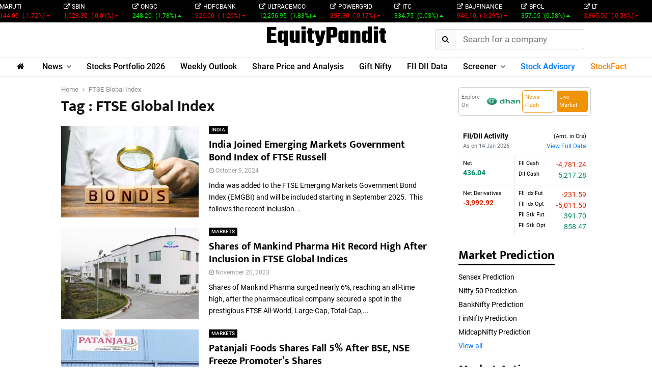

--- FILE ---
content_type: text/html; charset=UTF-8
request_url: https://www.equitypandit.com/stock_api.php?req_data=market_action
body_size: 122563
content:
<html lang="en">

<head>
    <title>EquityPandit</title>
    <meta charset="utf-8">
    <meta name="viewport" content="width=device-width, initial-scale=1">
    <link rel="stylesheet" href="https://cdn.jsdelivr.net/npm/bootstrap-icons@1.3.0/font/bootstrap-icons.css">
    <!-- <link rel="stylesheet" href="https://maxcdn.bootstrapcdn.com/bootstrap/4.0.0/css/bootstrap.min.css" integrity="sha384-Gn5384xqQ1aoWXA+058RXPxPg6fy4IWvTNh0E263XmFcJlSAwiGgFAW/dAiS6JXm" crossorigin="anonymous"> -->
    <link href="https://cdn.jsdelivr.net/npm/bootstrap@5.3.3/dist/css/bootstrap.min.css" rel="stylesheet" integrity="sha384-QWTKZyjpPEjISv5WaRU9OFeRpok6YctnYmDr5pNlyT2bRjXh0JMhjY6hW+ALEwIH" crossorigin="anonymous">
    <script src="https://ajax.googleapis.com/ajax/libs/jquery/3.5.1/jquery.min.js"></script>
    <!-- <script src="https://cdnjs.cloudflare.com/ajax/libs/popper.js/1.12.9/umd/popper.min.js" integrity="sha384-ApNbgh9B+Y1QKtv3Rn7W3mgPxhU9K/ScQsAP7hUibX39j7fakFPskvXusvfa0b4Q" crossorigin="anonymous"></script>
    <script src="https://maxcdn.bootstrapcdn.com/bootstrap/3.4.1/js/bootstrap.min.js"></script> -->
    <style>
        /* Works on Firefox */
        * {
            scrollbar-width: thin;
            /*scrollbar-color: #e5e5e5 #f6f6f6;*/
        }

        /* Works on Chrome, Edge, and Safari */
        *::-webkit-scrollbar {
            width: 5px;
            height: 5px;
        }

        *::-webkit-scrollbar-track {
            background: #f6f6f6;
        }

        *::-webkit-scrollbar-thumb {
            background-color: #f6f6f6;
            border: 3px solid #e5e5e5;
        }

        .nav-pills .nav-link.active,
        .nav-pills .show>.nav-link {
            color: #fff;
            background-color: #000;
        }

        a {
            color: #000;
        }

        a:hover {
            color: #3f3f3f;
        }

        .nav-link {
            padding: .1rem 1rem;
        }
    </style>
</head>

<body style="background: #21212100;">
    <main role="main">
        <div class="row gy-3 gx-0">
                            <!--<div class="row m-0">-->
                <div class="col-md-4 unicorn p-0" align="center">
                    <script src="https://cdnjs.cloudflare.com/ajax/libs/moment.js/2.18.1/moment.min.js"></script>
                    <script src="https://cdn.jsdelivr.net/npm/chart.js@2.8.0"></script>
                    <table class="table table-sm mb-0">
                        <tr>
                            <td class="p-0" style="border: none;">
                                <ul class="nav nav-pills mb-1 mt-1 d-flex" id="pills-tab" role="tablist">
                                    <li class="nav-item flex-fill text-center" style="width: 33%; font-size: 12px;">
                                        <button class="nav-link active" id="NIFTY50_NAV" data-bs-toggle="pill" data-bs-target="#NIFTY50_DATA" type="button" role="tab" aria-selected="true">
                                            NIFTY 50
                                        </button>
                                    </li>
                                    <li class="nav-item flex-fill text-center" style="width: 33%; font-size: 12px;">
                                        <button class="nav-link" id="SENSEX_NAV" data-bs-toggle="pill" data-bs-target="#SENSEX_DATA" type="button" role="tab" aria-selected="false">
                                            SENSEX
                                        </button>
                                    </li>
                                    <li class="nav-item flex-fill text-center" style="width: 33%; font-size: 12px;">
                                        <button class="nav-link" id="BANKNIFTY_NAV" data-bs-toggle="pill" data-bs-target="#BANKNIFTY_DATA" type="button" role="tab" aria-selected="false">
                                            BANKNIFTY
                                        </button>
                                    </li>
                                </ul>
                            </td>
                        </tr>
                    </table>

                    <div class="tab-content" id="pills-tabContent">
                        <div class="tab-pane fade show active" id="NIFTY50_DATA" role="tabpanel">
                            
                <hr style="border-top: solid 1px #ccc !important; " class="m-2 mb-0">
                <style>
                    .btn-group-sm>.btn,
                    .btn-sm {
                        font-size: 0.75rem;
                    }
                </style>
                <button onclick="one_day_Nifty50()" id="one_day3_Nifty50" class="btn btn-outline-dark btn-sm nobradius mb-1">
                    1D
                </button>
                <button onclick="one_month_Nifty50()" id="one_month3_Nifty50" class="btn btn-outline-dark btn-sm nobradius mb-1">
                    1M
                </button>

                <button onclick="three_months_Nifty50()" id="three_months3_Nifty50" class="btn btn-outline-dark btn-sm nobradius mb-1">
                    3M
                </button>

                <button onclick="six_months_Nifty50()" id="six_months3_Nifty50" class="btn btn-outline-dark btn-sm nobradius mb-1">
                    6M
                </button>

                <button onclick="one_year_Nifty50()" id="one_year3_Nifty50" class="btn btn-outline-dark btn-sm nobradius mb-1 active">
                    1Y
                </button>

                <button onclick="three_years_Nifty50()" id="three_years3_Nifty50" class="btn btn-outline-dark btn-sm nobradius mb-1">
                    3Y
                </button>

                <button onclick="five_years_Nifty50()" id="five_years3_Nifty50" class="btn btn-outline-dark btn-sm nobradius mb-1">
                    5Y
                </button>
                                <canvas id="chart1_Nifty50" style="width: 100%;"></canvas>
                <script type="text/javascript">
                    var ctx = document.getElementById('chart1_Nifty50').getContext('2d');
                    ctx.canvas.height = 200;
                    var cfg = {
                        data: {
                            datasets: [{
                                label: 'Price',
                                data: [{"t": 1737072000000,"y": "23203.2"},{"t": 1737331200000,"y": "23344.75"},{"t": 1737417600000,"y": "23024.65"},{"t": 1737504000000,"y": "23155.35"},{"t": 1737590400000,"y": "23205.35"},{"t": 1737676800000,"y": "23092.2"},{"t": 1737936000000,"y": "22829.15"},{"t": 1738022400000,"y": "22957.25"},{"t": 1738108800000,"y": "23163.1"},{"t": 1738195200000,"y": "23249.5"},{"t": 1738281600000,"y": "23508.4"},{"t": 1738368000000,"y": "23482.15"},{"t": 1738540800000,"y": "23361.05"},{"t": 1738627200000,"y": "23739.25"},{"t": 1738713600000,"y": "23696.3"},{"t": 1738800000000,"y": "23603.35"},{"t": 1738886400000,"y": "23559.95"},{"t": 1739145600000,"y": "23381.6"},{"t": 1739232000000,"y": "23071.8"},{"t": 1739318400000,"y": "23045.25"},{"t": 1739404800000,"y": "23031.4"},{"t": 1739491200000,"y": "22929.25"},{"t": 1739750400000,"y": "22959.5"},{"t": 1739836800000,"y": "22945.3"},{"t": 1739923200000,"y": "22932.9"},{"t": 1740009600000,"y": "22913.15"},{"t": 1740096000000,"y": "22795.9"},{"t": 1740355200000,"y": "22553.35"},{"t": 1740441600000,"y": "22547.55"},{"t": 1740614400000,"y": "22545.05"},{"t": 1740700800000,"y": "22124.7"},{"t": 1740960000000,"y": "22119.3"},{"t": 1741046400000,"y": "22082.65"},{"t": 1741132800000,"y": "22337.3"},{"t": 1741219200000,"y": "22544.7"},{"t": 1741305600000,"y": "22552.5"},{"t": 1741564800000,"y": "22460.3"},{"t": 1741651200000,"y": "22497.9"},{"t": 1741737600000,"y": "22470.5"},{"t": 1741824000000,"y": "22397.2"},{"t": 1742169600000,"y": "22508.75"},{"t": 1742256000000,"y": "22834.3"},{"t": 1742342400000,"y": "22907.6"},{"t": 1742428800000,"y": "23190.65"},{"t": 1742515200000,"y": "23350.4"},{"t": 1742774400000,"y": "23658.35"},{"t": 1742860800000,"y": "23668.65"},{"t": 1742947200000,"y": "23486.85"},{"t": 1743033600000,"y": "23591.95"},{"t": 1743120000000,"y": "23519.35"},{"t": 1743465600000,"y": "23165.7"},{"t": 1743552000000,"y": "23332.35"},{"t": 1743638400000,"y": "23250.1"},{"t": 1743724800000,"y": "22904.45"},{"t": 1743984000000,"y": "22161.6"},{"t": 1744070400000,"y": "22535.85"},{"t": 1744156800000,"y": "22399.15"},{"t": 1744329600000,"y": "22828.55"},{"t": 1744675200000,"y": "23328.55"},{"t": 1744761600000,"y": "23437.2"},{"t": 1744848000000,"y": "23851.65"},{"t": 1745193600000,"y": "24125.55"},{"t": 1745280000000,"y": "24167.25"},{"t": 1745366400000,"y": "24328.95"},{"t": 1745452800000,"y": "24246.7"},{"t": 1745539200000,"y": "24039.35"},{"t": 1745798400000,"y": "24328.5"},{"t": 1745884800000,"y": "24335.95"},{"t": 1745971200000,"y": "24334.2"},{"t": 1746144000000,"y": "24346.7"},{"t": 1746403200000,"y": "24461.15"},{"t": 1746489600000,"y": "24379.6"},{"t": 1746576000000,"y": "24414.4"},{"t": 1746662400000,"y": "24273.8"},{"t": 1746748800000,"y": "24008"},{"t": 1747008000000,"y": "24924.7"},{"t": 1747094400000,"y": "24578.35"},{"t": 1747180800000,"y": "24666.9"},{"t": 1747267200000,"y": "25062.1"},{"t": 1747353600000,"y": "25019.8"},{"t": 1747612800000,"y": "24945.45"},{"t": 1747699200000,"y": "24683.9"},{"t": 1747785600000,"y": "24813.45"},{"t": 1747872000000,"y": "24609.7"},{"t": 1747958400000,"y": "24853.15"},{"t": 1748217600000,"y": "25001.15"},{"t": 1748304000000,"y": "24826.2"},{"t": 1748390400000,"y": "24752.45"},{"t": 1748476800000,"y": "24833.6"},{"t": 1748563200000,"y": "24750.7"},{"t": 1748822400000,"y": "24716.6"},{"t": 1748908800000,"y": "24542.5"},{"t": 1748995200000,"y": "24620.2"},{"t": 1749081600000,"y": "24750.9"},{"t": 1749168000000,"y": "25003.05"},{"t": 1749427200000,"y": "25103.2"},{"t": 1749513600000,"y": "25104.25"},{"t": 1749600000000,"y": "25141.4"},{"t": 1749686400000,"y": "24888.2"},{"t": 1749772800000,"y": "24718.6"},{"t": 1750032000000,"y": "24946.5"},{"t": 1750118400000,"y": "24853.4"},{"t": 1750204800000,"y": "24812.05"},{"t": 1750291200000,"y": "24793.25"},{"t": 1750377600000,"y": "25112.4"},{"t": 1750636800000,"y": "24971.9"},{"t": 1750723200000,"y": "25044.35"},{"t": 1750809600000,"y": "25244.75"},{"t": 1750896000000,"y": "25549"},{"t": 1750982400000,"y": "25637.8"},{"t": 1751241600000,"y": "25517.05"},{"t": 1751328000000,"y": "25541.8"},{"t": 1751414400000,"y": "25453.4"},{"t": 1751500800000,"y": "25405.3"},{"t": 1751587200000,"y": "25461"},{"t": 1751846400000,"y": "25461.3"},{"t": 1751932800000,"y": "25522.5"},{"t": 1752019200000,"y": "25476.1"},{"t": 1752105600000,"y": "25355.25"},{"t": 1752192000000,"y": "25149.85"},{"t": 1752451200000,"y": "25082.3"},{"t": 1752537600000,"y": "25195.8"},{"t": 1752624000000,"y": "25212.05"},{"t": 1752710400000,"y": "25111.45"},{"t": 1752796800000,"y": "24968.4"},{"t": 1753056000000,"y": "25090.7"},{"t": 1753142400000,"y": "25060.9"},{"t": 1753228800000,"y": "25219.9"},{"t": 1753315200000,"y": "25062.1"},{"t": 1753401600000,"y": "24837"},{"t": 1753660800000,"y": "24680.9"},{"t": 1753747200000,"y": "24821.1"},{"t": 1753833600000,"y": "24855.05"},{"t": 1753920000000,"y": "24768.35"},{"t": 1754006400000,"y": "24565.35"},{"t": 1754265600000,"y": "24722.75"},{"t": 1754352000000,"y": "24649.55"},{"t": 1754438400000,"y": "24574.2"},{"t": 1754524800000,"y": "24596.15"},{"t": 1754611200000,"y": "24363.3"},{"t": 1754870400000,"y": "24585.05"},{"t": 1754956800000,"y": "24487.4"},{"t": 1755043200000,"y": "24619.35"},{"t": 1755129600000,"y": "24631.3"},{"t": 1755475200000,"y": "24876.95"},{"t": 1755561600000,"y": "24980.65"},{"t": 1755648000000,"y": "25050.55"},{"t": 1755734400000,"y": "25083.75"},{"t": 1755820800000,"y": "24870.1"},{"t": 1756080000000,"y": "24967.75"},{"t": 1756166400000,"y": "24712.05"},{"t": 1756339200000,"y": "24500.9"},{"t": 1756425600000,"y": "24426.85"},{"t": 1756684800000,"y": "24625.05"},{"t": 1756771200000,"y": "24579.6"},{"t": 1756857600000,"y": "24715.05"},{"t": 1756944000000,"y": "24734.3"},{"t": 1757030400000,"y": "24741"},{"t": 1757289600000,"y": "24773.15"},{"t": 1757376000000,"y": "24868.6"},{"t": 1757462400000,"y": "24973.1"},{"t": 1757548800000,"y": "25005.5"},{"t": 1757635200000,"y": "25114"},{"t": 1757894400000,"y": "25069.2"},{"t": 1757980800000,"y": "25239.1"},{"t": 1758067200000,"y": "25330.25"},{"t": 1758153600000,"y": "25423.6"},{"t": 1758240000000,"y": "25327.05"},{"t": 1758499200000,"y": "25202.35"},{"t": 1758585600000,"y": "25169.5"},{"t": 1758672000000,"y": "25056.9"},{"t": 1758758400000,"y": "24890.85"},{"t": 1758844800000,"y": "24654.7"},{"t": 1759104000000,"y": "24634.9"},{"t": 1759190400000,"y": "24611.1"},{"t": 1759276800000,"y": "24836.3"},{"t": 1759449600000,"y": "24894.25"},{"t": 1759708800000,"y": "25077.65"},{"t": 1759795200000,"y": "25108.3"},{"t": 1759881600000,"y": "25046.15"},{"t": 1759968000000,"y": "25181.8"},{"t": 1760054400000,"y": "25285.35"},{"t": 1760313600000,"y": "25227.35"},{"t": 1760400000000,"y": "25145.5"},{"t": 1760486400000,"y": "25323.55"},{"t": 1760572800000,"y": "25585.3"},{"t": 1760659200000,"y": "25709.85"},{"t": 1760918400000,"y": "25843.15"},{"t": 1761004800000,"y": "25868.6"},{"t": 1761177600000,"y": "25891.4"},{"t": 1761264000000,"y": "25795.15"},{"t": 1761523200000,"y": "25966.05"},{"t": 1761609600000,"y": "25936.2"},{"t": 1761696000000,"y": "26053.9"},{"t": 1761782400000,"y": "25877.85"},{"t": 1761868800000,"y": "25722.1"},{"t": 1762128000000,"y": "25763.35"},{"t": 1762214400000,"y": "25597.65"},{"t": 1762387200000,"y": "25509.7"},{"t": 1762473600000,"y": "25492.3"},{"t": 1762732800000,"y": "25574.35"},{"t": 1762819200000,"y": "25694.95"},{"t": 1762905600000,"y": "25875.8"},{"t": 1762992000000,"y": "25879.15"},{"t": 1763078400000,"y": "25910.05"},{"t": 1763337600000,"y": "26013.45"},{"t": 1763424000000,"y": "25910.05"},{"t": 1763510400000,"y": "26052.65"},{"t": 1763596800000,"y": "26192.15"},{"t": 1763683200000,"y": "26068.15"},{"t": 1763942400000,"y": "25959.5"},{"t": 1764028800000,"y": "25884.8"},{"t": 1764115200000,"y": "26205.3"},{"t": 1764201600000,"y": "26215.55"},{"t": 1764288000000,"y": "26202.95"},{"t": 1764547200000,"y": "26175.75"},{"t": 1764633600000,"y": "26032.2"},{"t": 1764720000000,"y": "25986"},{"t": 1764806400000,"y": "26033.75"},{"t": 1764892800000,"y": "26186.45"},{"t": 1765152000000,"y": "25960.55"},{"t": 1765238400000,"y": "25839.65"},{"t": 1765324800000,"y": "25758"},{"t": 1765411200000,"y": "25898.55"},{"t": 1765497600000,"y": "26046.95"},{"t": 1765756800000,"y": "26027.3"},{"t": 1765843200000,"y": "25860.1"},{"t": 1765929600000,"y": "25818.55"},{"t": 1766016000000,"y": "25815.55"},{"t": 1766102400000,"y": "25966.4"},{"t": 1766361600000,"y": "26172.4"},{"t": 1766448000000,"y": "26177.15"},{"t": 1766534400000,"y": "26142.1"},{"t": 1766707200000,"y": "26042.3"},{"t": 1766966400000,"y": "25942.1"},{"t": 1767052800000,"y": "25938.85"},{"t": 1767139200000,"y": "26129.6"},{"t": 1767225600000,"y": "26146.55"},{"t": 1767312000000,"y": "26328.55"},{"t": 1767571200000,"y": "26250.3"},{"t": 1767657600000,"y": "26178.7"},{"t": 1767744000000,"y": "26140.75"},{"t": 1767830400000,"y": "25876.85"},{"t": 1767916800000,"y": "25683.3"},{"t": 1768176000000,"y": "25790.25"},{"t": 1768262400000,"y": "25732.3"},{"t": 1768348800000,"y": "25665.6"}],
                                type: 'line',
                                pointRadius: 0,
                                fill: true,
                                lineTension: 0,
                                borderWidth: 2,
                                borderColor: '#090',
                                backgroundColor: '#0099006e',
                            }]
                        },
                        options: {
                            legend: {
                                position: 'bottom',
                                display: false
                            },
                            title: {
                                display: true,
                                text: 'Returns During this Period : 10.61%',
                                fontColor: '#090',
                            },
                            //            lineTension: 1,
                            animation: {
                                duration: 0,
                            },
                            scales: {
                                xAxes: [{
                                    type: 'time',
                                    time: {
                                        unit: 'month'
                                    },
                                    distribution: 'series',
                                    offset: true,
                                    ticks: {
                                        fontSize: 10,
                                        major: {
                                            enabled: true,
                                            fontStyle: 'bold'
                                        },
                                        source: 'data',
                                        autoSkip: true,
                                        autoSkipPadding: 75,
                                        maxRotation: 0,
                                        sampleSize: 100
                                    },
                                    gridLines: {
                                        display: false
                                    },
                                }],
                                yAxes: [{
                                    gridLines: {
                                        display: false
                                    },
                                    scaleLabel: {
                                        display: true, //                            labelString: 'Closing price ($)'
                                    },
                                    ticks: {
                                        fontSize: 10,
                                        display: false
                                    }
                                }]
                            },
                            tooltips: {
                                intersect: false,
                                mode: 'index',
                                callbacks: {
                                    label: function(tooltipItem, myData) {
                                        var label = myData.datasets[tooltipItem.datasetIndex].label || '';
                                        if (label) {
                                            label += ': ';
                                        }
                                        label += parseFloat(tooltipItem.value).toFixed(2);
                                        return label;
                                    }
                                }
                            }
                        }
                    };
                    var chart_js_Nifty50 = new Chart(ctx, cfg);

                    function one_day_Nifty50() {
                        update_chart_Nifty50('https://equitypanditfinancial.cmots.com/api/PricechartData/i/20559/nse/D/1', '1D');
                        $("#one_year3_Nifty50").removeClass("active");
                    }

                    function five_day_Nifty50() {
                        update_chart_Nifty50('https://equitypanditfinancial.cmots.com/api/PricechartData/h/20559/nse/D/5', '5D');
                        $("#one_year3_Nifty50").removeClass("active");
                    }

                    function one_month_Nifty50() {
                        update_chart_Nifty50('https://equitypanditfinancial.cmots.com/api/PricechartData/h/20559/nse/M/1', '1M');
                        $("#one_year3_Nifty50").removeClass("active");
                    }

                    function three_months_Nifty50() {
                        update_chart_Nifty50('https://equitypanditfinancial.cmots.com/api/PricechartData/h/20559/nse/M/3', '3M');
                        $("#one_year3_Nifty50").removeClass("active");
                    }

                    function six_months_Nifty50() {
                        update_chart_Nifty50('https://equitypanditfinancial.cmots.com/api/PricechartData/h/20559/nse/M/6', '6M');
                        $("#one_year3_Nifty50").removeClass("active");
                    }

                    function one_year_Nifty50() {
                        update_chart_Nifty50('https://equitypanditfinancial.cmots.com/api/PricechartData/h/20559/nse/Y/1', '1Y');
                        $("#one_year3_Nifty50").addClass("active");
                    }

                    function three_years_Nifty50() {
                        update_chart_Nifty50('https://equitypanditfinancial.cmots.com/api/PricechartData/h/20559/nse/Y/3', '3Y');
                        $("#one_year3_Nifty50").removeClass("active");
                    }

                    function five_years_Nifty50() {
                        update_chart_Nifty50('https://equitypanditfinancial.cmots.com/api/PricechartData/h/20559/nse/Y/5', '5Y');
                        $("#one_year3_Nifty50").removeClass("active");
                    }

                    function all_points_Nifty50() {
                        update_chart_Nifty50('https://equitypanditfinancial.cmots.com/api/PricechartData/h/20559/nse/Y/20', '20Y');
                        $("#one_year3_Nifty50").removeClass("active");
                    }

                    function update_chart_Nifty50(url_req, duration) {
                        x_unit = 'month';
                        x_format = 'MMM YY';
                        var req_points = [];
                        var first_point = 0;
                        var last_point = 0;
                        var border_color = "";
                        var fill_color = "";
                        $.ajax({
                            url: url_req,
                            dataType: 'JSON',
                            success: function(data) {
                                var check_data_points = data["success"];
                                if (check_data_points) {
                                    var app_points = data["data"];
                                    var data_length = app_points.length;
                                    first_point = app_points[0].price;
                                    last_point = app_points[data_length - 1].price;
                                    for (i = 0; i < data_length; i++) {
                                        req_points.push({
                                            t: Date.parse(app_points[i].upd_Date.replace("T", " ")),
                                            y: app_points[i].price.toFixed(2)
                                        }, );
                                    }

                                } else {
                                    $("#chart1_Nifty50").hide();
                                }

                                if (first_point > last_point) {
                                    border_color = "#900";
                                    fill_color = "#9900006e";
                                } else if (first_point < last_point) {
                                    border_color = "#090";
                                    fill_color = "#0099006e";
                                } else {
                                    border_color = "#000";
                                    fill_color = "#0000006e";
                                }

                                if (duration == '1D') {
                                    x_unit = 'minute';
                                }

                                if (duration == '5D') {
                                    x_unit = 'day';
                                }

                                if (duration == '1M') {
                                    x_unit = 'day';
                                }

                                if (duration == '5Y') {
                                    x_unit = 'month';
                                }

                                if (duration == '20Y') {
                                    x_unit = 'year';
                                }

                                chart_js_Nifty50.options = {
                                    legend: {
                                        position: 'bottom',
                                        display: false
                                    },
                                    title: {
                                        display: true,
                                        text: 'Returns During this Period : ' + (((last_point - first_point) / first_point) * 100).toFixed(2) + "%",
                                        fontColor: border_color,
                                    },
                                    //            lineTension: 1,
                                    animation: {
                                        duration: 0,
                                    },
                                    scales: {
                                        xAxes: [{
                                            type: 'time',
                                            time: {
                                                unit: x_unit
                                            },
                                            distribution: 'series',
                                            offset: false,
                                            ticks: {
                                                fontSize: 10,
                                                major: {
                                                    enabled: true,
                                                    fontStyle: 'bold'
                                                },
                                                source: 'data',
                                                autoSkip: true,
                                                autoSkipPadding: 75,
                                                maxRotation: 0,
                                                sampleSize: 100
                                            },
                                            gridLines: {
                                                display: false
                                            },
                                        }],
                                        yAxes: [{
                                            gridLines: {
                                                display: false
                                            },
                                            scaleLabel: {
                                                display: true, //                            labelString: 'Closing price ($)'
                                            },
                                            ticks: {
                                                fontSize: 10,
                                                display: false
                                            }
                                        }]
                                    },
                                    tooltips: {
                                        intersect: false,
                                        mode: 'index',
                                        callbacks: {
                                            label: function(tooltipItem, myData) {
                                                var label = myData.datasets[tooltipItem.datasetIndex].label || '';
                                                if (label) {
                                                    label += ': ';
                                                }
                                                label += parseFloat(tooltipItem.value).toFixed(2);
                                                return label;
                                            }
                                        }
                                    }
                                }
                                var dataset = chart_js_Nifty50.config.data.datasets[0];
                                dataset.type = "line";
                                dataset.data = req_points;
                                dataset.borderColor = border_color;
                                dataset.backgroundColor = fill_color;
                                chart_js_Nifty50.update();
                            },
                            error: function(data) {
                                alert('error');
                            }
                        });
                    }
                </script>
                                    </div>
                        <div class="tab-pane fade" id="SENSEX_DATA" role="tabpanel">
                            
                <hr style="border-top: solid 1px #ccc !important; " class="m-2 mb-0">
                <style>
                    .btn-group-sm>.btn,
                    .btn-sm {
                        font-size: 0.75rem;
                    }
                </style>
                <button onclick="one_day_Sensex()" id="one_day3_Sensex" class="btn btn-outline-dark btn-sm nobradius mb-1">
                    1D
                </button>
                <button onclick="one_month_Sensex()" id="one_month3_Sensex" class="btn btn-outline-dark btn-sm nobradius mb-1">
                    1M
                </button>

                <button onclick="three_months_Sensex()" id="three_months3_Sensex" class="btn btn-outline-dark btn-sm nobradius mb-1">
                    3M
                </button>

                <button onclick="six_months_Sensex()" id="six_months3_Sensex" class="btn btn-outline-dark btn-sm nobradius mb-1">
                    6M
                </button>

                <button onclick="one_year_Sensex()" id="one_year3_Sensex" class="btn btn-outline-dark btn-sm nobradius mb-1 active">
                    1Y
                </button>

                <button onclick="three_years_Sensex()" id="three_years3_Sensex" class="btn btn-outline-dark btn-sm nobradius mb-1">
                    3Y
                </button>

                <button onclick="five_years_Sensex()" id="five_years3_Sensex" class="btn btn-outline-dark btn-sm nobradius mb-1">
                    5Y
                </button>
                                <canvas id="chart1_Sensex" style="width: 100%;"></canvas>
                <script type="text/javascript">
                    var ctx = document.getElementById('chart1_Sensex').getContext('2d');
                    ctx.canvas.height = 200;
                    var cfg = {
                        data: {
                            datasets: [{
                                label: 'Price',
                                data: [{"t": 1737072000000,"y": "76619.33"},{"t": 1737331200000,"y": "77073.44"},{"t": 1737417600000,"y": "75838.36"},{"t": 1737504000000,"y": "76404.99"},{"t": 1737590400000,"y": "76520.38"},{"t": 1737676800000,"y": "76190.46"},{"t": 1737936000000,"y": "75366.17"},{"t": 1738022400000,"y": "75901.41"},{"t": 1738108800000,"y": "76532.96"},{"t": 1738195200000,"y": "76759.81"},{"t": 1738281600000,"y": "77500.57"},{"t": 1738368000000,"y": "77505.96"},{"t": 1738540800000,"y": "77186.74"},{"t": 1738627200000,"y": "78583.81"},{"t": 1738713600000,"y": "78271.28"},{"t": 1738800000000,"y": "78058.16"},{"t": 1738886400000,"y": "77860.19"},{"t": 1739145600000,"y": "77311.8"},{"t": 1739232000000,"y": "76293.6"},{"t": 1739318400000,"y": "76171.08"},{"t": 1739404800000,"y": "76138.97"},{"t": 1739491200000,"y": "75939.21"},{"t": 1739750400000,"y": "75996.86"},{"t": 1739836800000,"y": "75967.39"},{"t": 1739923200000,"y": "75939.18"},{"t": 1740009600000,"y": "75735.96"},{"t": 1740096000000,"y": "75311.06"},{"t": 1740355200000,"y": "74454.41"},{"t": 1740441600000,"y": "74602.12"},{"t": 1740614400000,"y": "74612.43"},{"t": 1740700800000,"y": "73198.1"},{"t": 1740960000000,"y": "73085.94"},{"t": 1741046400000,"y": "72989.93"},{"t": 1741132800000,"y": "73730.23"},{"t": 1741219200000,"y": "74340.09"},{"t": 1741305600000,"y": "74332.58"},{"t": 1741564800000,"y": "74115.17"},{"t": 1741651200000,"y": "74102.32"},{"t": 1741737600000,"y": "74029.76"},{"t": 1741824000000,"y": "73828.91"},{"t": 1742169600000,"y": "74169.95"},{"t": 1742256000000,"y": "75301.26"},{"t": 1742342400000,"y": "75449.05"},{"t": 1742428800000,"y": "76348.06"},{"t": 1742515200000,"y": "76905.51"},{"t": 1742774400000,"y": "77984.38"},{"t": 1742860800000,"y": "78017.19"},{"t": 1742947200000,"y": "77288.5"},{"t": 1743033600000,"y": "77606.43"},{"t": 1743120000000,"y": "77414.92"},{"t": 1743465600000,"y": "76024.51"},{"t": 1743552000000,"y": "76617.44"},{"t": 1743638400000,"y": "76295.36"},{"t": 1743724800000,"y": "75364.69"},{"t": 1743984000000,"y": "73137.9"},{"t": 1744070400000,"y": "74227.08"},{"t": 1744156800000,"y": "73847.15"},{"t": 1744329600000,"y": "75157.26"},{"t": 1744675200000,"y": "76734.89"},{"t": 1744761600000,"y": "77044.29"},{"t": 1744848000000,"y": "78553.2"},{"t": 1745193600000,"y": "79408.5"},{"t": 1745280000000,"y": "79595.59"},{"t": 1745366400000,"y": "80116.49"},{"t": 1745452800000,"y": "79801.43"},{"t": 1745539200000,"y": "79212.53"},{"t": 1745798400000,"y": "80218.37"},{"t": 1745884800000,"y": "80288.38"},{"t": 1745971200000,"y": "80242.24"},{"t": 1746144000000,"y": "80501.99"},{"t": 1746403200000,"y": "80796.84"},{"t": 1746489600000,"y": "80641.07"},{"t": 1746576000000,"y": "80746.78"},{"t": 1746662400000,"y": "80334.81"},{"t": 1746748800000,"y": "79454.47"},{"t": 1747008000000,"y": "82429.9"},{"t": 1747094400000,"y": "81148.22"},{"t": 1747180800000,"y": "81330.56"},{"t": 1747267200000,"y": "82530.74"},{"t": 1747353600000,"y": "82330.59"},{"t": 1747612800000,"y": "82059.42"},{"t": 1747699200000,"y": "81186.44"},{"t": 1747785600000,"y": "81596.63"},{"t": 1747872000000,"y": "80951.99"},{"t": 1747958400000,"y": "81721.08"},{"t": 1748217600000,"y": "82176.45"},{"t": 1748304000000,"y": "81551.63"},{"t": 1748390400000,"y": "81312.32"},{"t": 1748476800000,"y": "81633.02"},{"t": 1748563200000,"y": "81451.01"},{"t": 1748822400000,"y": "81373.75"},{"t": 1748908800000,"y": "80737.51"},{"t": 1748995200000,"y": "80998.25"},{"t": 1749081600000,"y": "81442.04"},{"t": 1749168000000,"y": "82188.99"},{"t": 1749427200000,"y": "82445.21"},{"t": 1749513600000,"y": "82391.72"},{"t": 1749600000000,"y": "82515.14"},{"t": 1749686400000,"y": "81691.98"},{"t": 1749772800000,"y": "81118.6"},{"t": 1750032000000,"y": "81796.15"},{"t": 1750118400000,"y": "81583.3"},{"t": 1750204800000,"y": "81444.66"},{"t": 1750291200000,"y": "81361.87"},{"t": 1750377600000,"y": "82408.17"},{"t": 1750636800000,"y": "81896.79"},{"t": 1750723200000,"y": "82055.11"},{"t": 1750809600000,"y": "82755.51"},{"t": 1750896000000,"y": "83755.87"},{"t": 1750982400000,"y": "84058.9"},{"t": 1751241600000,"y": "83606.46"},{"t": 1751328000000,"y": "83697.29"},{"t": 1751414400000,"y": "83409.69"},{"t": 1751500800000,"y": "83239.47"},{"t": 1751587200000,"y": "83432.89"},{"t": 1751846400000,"y": "83442.5"},{"t": 1751932800000,"y": "83712.51"},{"t": 1752019200000,"y": "83536.08"},{"t": 1752105600000,"y": "83190.28"},{"t": 1752192000000,"y": "82500.47"},{"t": 1752451200000,"y": "82253.46"},{"t": 1752537600000,"y": "82570.91"},{"t": 1752624000000,"y": "82634.48"},{"t": 1752710400000,"y": "82259.24"},{"t": 1752796800000,"y": "81757.73"},{"t": 1753056000000,"y": "82200.34"},{"t": 1753142400000,"y": "82186.81"},{"t": 1753228800000,"y": "82726.64"},{"t": 1753315200000,"y": "82184.17"},{"t": 1753401600000,"y": "81463.09"},{"t": 1753660800000,"y": "80891.02"},{"t": 1753747200000,"y": "81337.95"},{"t": 1753833600000,"y": "81481.86"},{"t": 1753920000000,"y": "81185.58"},{"t": 1754006400000,"y": "80599.91"},{"t": 1754265600000,"y": "81018.72"},{"t": 1754352000000,"y": "80710.25"},{"t": 1754438400000,"y": "80543.99"},{"t": 1754524800000,"y": "80623.26"},{"t": 1754611200000,"y": "79857.79"},{"t": 1754870400000,"y": "80604.08"},{"t": 1754956800000,"y": "80235.59"},{"t": 1755043200000,"y": "80539.91"},{"t": 1755129600000,"y": "80597.66"},{"t": 1755475200000,"y": "81273.75"},{"t": 1755561600000,"y": "81644.39"},{"t": 1755648000000,"y": "81857.84"},{"t": 1755734400000,"y": "82000.71"},{"t": 1755820800000,"y": "81306.85"},{"t": 1756080000000,"y": "81635.91"},{"t": 1756166400000,"y": "80786.54"},{"t": 1756339200000,"y": "80080.57"},{"t": 1756425600000,"y": "79809.65"},{"t": 1756684800000,"y": "80364.49"},{"t": 1756771200000,"y": "80157.88"},{"t": 1756857600000,"y": "80567.71"},{"t": 1756944000000,"y": "80718.01"},{"t": 1757030400000,"y": "80710.76"},{"t": 1757289600000,"y": "80787.3"},{"t": 1757376000000,"y": "81101.32"},{"t": 1757462400000,"y": "81425.15"},{"t": 1757548800000,"y": "81548.73"},{"t": 1757635200000,"y": "81904.7"},{"t": 1757894400000,"y": "81785.74"},{"t": 1757980800000,"y": "82380.69"},{"t": 1758067200000,"y": "82693.71"},{"t": 1758153600000,"y": "83013.96"},{"t": 1758240000000,"y": "82626.23"},{"t": 1758499200000,"y": "82159.97"},{"t": 1758585600000,"y": "82102.1"},{"t": 1758672000000,"y": "81715.63"},{"t": 1758758400000,"y": "81159.68"},{"t": 1758844800000,"y": "80426.46"},{"t": 1759104000000,"y": "80364.94"},{"t": 1759190400000,"y": "80267.62"},{"t": 1759276800000,"y": "80983.31"},{"t": 1759449600000,"y": "81207.17"},{"t": 1759708800000,"y": "81790.12"},{"t": 1759795200000,"y": "81926.75"},{"t": 1759881600000,"y": "81773.66"},{"t": 1759968000000,"y": "82172.1"},{"t": 1760054400000,"y": "82500.82"},{"t": 1760313600000,"y": "82327.05"},{"t": 1760400000000,"y": "82029.98"},{"t": 1760486400000,"y": "82605.43"},{"t": 1760572800000,"y": "83467.66"},{"t": 1760659200000,"y": "83952.19"},{"t": 1760918400000,"y": "84363.37"},{"t": 1761004800000,"y": "84426.34"},{"t": 1761177600000,"y": "84556.4"},{"t": 1761264000000,"y": "84211.88"},{"t": 1761523200000,"y": "84778.84"},{"t": 1761609600000,"y": "84628.16"},{"t": 1761696000000,"y": "84997.13"},{"t": 1761782400000,"y": "84404.46"},{"t": 1761868800000,"y": "83938.71"},{"t": 1762128000000,"y": "83978.49"},{"t": 1762214400000,"y": "83459.15"},{"t": 1762387200000,"y": "83311.01"},{"t": 1762473600000,"y": "83216.28"},{"t": 1762732800000,"y": "83535.35"},{"t": 1762819200000,"y": "83871.32"},{"t": 1762905600000,"y": "84466.51"},{"t": 1762992000000,"y": "84478.67"},{"t": 1763078400000,"y": "84562.78"},{"t": 1763337600000,"y": "84950.95"},{"t": 1763424000000,"y": "84673.02"},{"t": 1763510400000,"y": "85186.47"},{"t": 1763596800000,"y": "85632.68"},{"t": 1763683200000,"y": "85231.92"},{"t": 1763942400000,"y": "84900.71"},{"t": 1764028800000,"y": "84587.01"},{"t": 1764115200000,"y": "85609.51"},{"t": 1764201600000,"y": "85720.38"},{"t": 1764288000000,"y": "85706.67"},{"t": 1764547200000,"y": "85641.9"},{"t": 1764633600000,"y": "85138.27"},{"t": 1764720000000,"y": "85106.81"},{"t": 1764806400000,"y": "85265.32"},{"t": 1764892800000,"y": "85712.37"},{"t": 1765152000000,"y": "85102.69"},{"t": 1765238400000,"y": "84666.28"},{"t": 1765324800000,"y": "84391.27"},{"t": 1765411200000,"y": "84818.13"},{"t": 1765497600000,"y": "85267.66"},{"t": 1765756800000,"y": "85213.36"},{"t": 1765843200000,"y": "84679.86"},{"t": 1765929600000,"y": "84559.65"},{"t": 1766016000000,"y": "84481.81"},{"t": 1766102400000,"y": "84929.36"},{"t": 1766361600000,"y": "85567.48"},{"t": 1766448000000,"y": "85524.84"},{"t": 1766534400000,"y": "85408.7"},{"t": 1766707200000,"y": "85041.45"},{"t": 1766966400000,"y": "84695.54"},{"t": 1767052800000,"y": "84675.08"},{"t": 1767139200000,"y": "85220.6"},{"t": 1767225600000,"y": "85188.6"},{"t": 1767312000000,"y": "85762.01"},{"t": 1767571200000,"y": "85439.62"},{"t": 1767657600000,"y": "85063.34"},{"t": 1767744000000,"y": "84961.14"},{"t": 1767830400000,"y": "84180.96"},{"t": 1767916800000,"y": "83576.24"},{"t": 1768176000000,"y": "83878.17"},{"t": 1768262400000,"y": "83627.69"},{"t": 1768348800000,"y": "83382.71"}],
                                type: 'line',
                                pointRadius: 0,
                                fill: true,
                                lineTension: 0,
                                borderWidth: 2,
                                borderColor: '#090',
                                backgroundColor: '#0099006e',
                            }]
                        },
                        options: {
                            legend: {
                                position: 'bottom',
                                display: false
                            },
                            title: {
                                display: true,
                                text: 'Returns During this Period : 8.83%',
                                fontColor: '#090',
                            },
                            //            lineTension: 1,
                            animation: {
                                duration: 0,
                            },
                            scales: {
                                xAxes: [{
                                    type: 'time',
                                    time: {
                                        unit: 'month'
                                    },
                                    distribution: 'series',
                                    offset: true,
                                    ticks: {
                                        fontSize: 10,
                                        major: {
                                            enabled: true,
                                            fontStyle: 'bold'
                                        },
                                        source: 'data',
                                        autoSkip: true,
                                        autoSkipPadding: 75,
                                        maxRotation: 0,
                                        sampleSize: 100
                                    },
                                    gridLines: {
                                        display: false
                                    },
                                }],
                                yAxes: [{
                                    gridLines: {
                                        display: false
                                    },
                                    scaleLabel: {
                                        display: true, //                            labelString: 'Closing price ($)'
                                    },
                                    ticks: {
                                        fontSize: 10,
                                        display: false
                                    }
                                }]
                            },
                            tooltips: {
                                intersect: false,
                                mode: 'index',
                                callbacks: {
                                    label: function(tooltipItem, myData) {
                                        var label = myData.datasets[tooltipItem.datasetIndex].label || '';
                                        if (label) {
                                            label += ': ';
                                        }
                                        label += parseFloat(tooltipItem.value).toFixed(2);
                                        return label;
                                    }
                                }
                            }
                        }
                    };
                    var chart_js_Sensex = new Chart(ctx, cfg);

                    function one_day_Sensex() {
                        update_chart_Sensex('https://equitypanditfinancial.cmots.com/api/PricechartData/i/20558/bse/D/1', '1D');
                        $("#one_year3_Sensex").removeClass("active");
                    }

                    function five_day_Sensex() {
                        update_chart_Sensex('https://equitypanditfinancial.cmots.com/api/PricechartData/h/20558/bse/D/5', '5D');
                        $("#one_year3_Sensex").removeClass("active");
                    }

                    function one_month_Sensex() {
                        update_chart_Sensex('https://equitypanditfinancial.cmots.com/api/PricechartData/h/20558/bse/M/1', '1M');
                        $("#one_year3_Sensex").removeClass("active");
                    }

                    function three_months_Sensex() {
                        update_chart_Sensex('https://equitypanditfinancial.cmots.com/api/PricechartData/h/20558/bse/M/3', '3M');
                        $("#one_year3_Sensex").removeClass("active");
                    }

                    function six_months_Sensex() {
                        update_chart_Sensex('https://equitypanditfinancial.cmots.com/api/PricechartData/h/20558/bse/M/6', '6M');
                        $("#one_year3_Sensex").removeClass("active");
                    }

                    function one_year_Sensex() {
                        update_chart_Sensex('https://equitypanditfinancial.cmots.com/api/PricechartData/h/20558/bse/Y/1', '1Y');
                        $("#one_year3_Sensex").addClass("active");
                    }

                    function three_years_Sensex() {
                        update_chart_Sensex('https://equitypanditfinancial.cmots.com/api/PricechartData/h/20558/bse/Y/3', '3Y');
                        $("#one_year3_Sensex").removeClass("active");
                    }

                    function five_years_Sensex() {
                        update_chart_Sensex('https://equitypanditfinancial.cmots.com/api/PricechartData/h/20558/bse/Y/5', '5Y');
                        $("#one_year3_Sensex").removeClass("active");
                    }

                    function all_points_Sensex() {
                        update_chart_Sensex('https://equitypanditfinancial.cmots.com/api/PricechartData/h/20558/bse/Y/20', '20Y');
                        $("#one_year3_Sensex").removeClass("active");
                    }

                    function update_chart_Sensex(url_req, duration) {
                        x_unit = 'month';
                        x_format = 'MMM YY';
                        var req_points = [];
                        var first_point = 0;
                        var last_point = 0;
                        var border_color = "";
                        var fill_color = "";
                        $.ajax({
                            url: url_req,
                            dataType: 'JSON',
                            success: function(data) {
                                var check_data_points = data["success"];
                                if (check_data_points) {
                                    var app_points = data["data"];
                                    var data_length = app_points.length;
                                    first_point = app_points[0].price;
                                    last_point = app_points[data_length - 1].price;
                                    for (i = 0; i < data_length; i++) {
                                        req_points.push({
                                            t: Date.parse(app_points[i].upd_Date.replace("T", " ")),
                                            y: app_points[i].price.toFixed(2)
                                        }, );
                                    }

                                } else {
                                    $("#chart1_Sensex").hide();
                                }

                                if (first_point > last_point) {
                                    border_color = "#900";
                                    fill_color = "#9900006e";
                                } else if (first_point < last_point) {
                                    border_color = "#090";
                                    fill_color = "#0099006e";
                                } else {
                                    border_color = "#000";
                                    fill_color = "#0000006e";
                                }

                                if (duration == '1D') {
                                    x_unit = 'minute';
                                }

                                if (duration == '5D') {
                                    x_unit = 'day';
                                }

                                if (duration == '1M') {
                                    x_unit = 'day';
                                }

                                if (duration == '5Y') {
                                    x_unit = 'month';
                                }

                                if (duration == '20Y') {
                                    x_unit = 'year';
                                }

                                chart_js_Sensex.options = {
                                    legend: {
                                        position: 'bottom',
                                        display: false
                                    },
                                    title: {
                                        display: true,
                                        text: 'Returns During this Period : ' + (((last_point - first_point) / first_point) * 100).toFixed(2) + "%",
                                        fontColor: border_color,
                                    },
                                    //            lineTension: 1,
                                    animation: {
                                        duration: 0,
                                    },
                                    scales: {
                                        xAxes: [{
                                            type: 'time',
                                            time: {
                                                unit: x_unit
                                            },
                                            distribution: 'series',
                                            offset: false,
                                            ticks: {
                                                fontSize: 10,
                                                major: {
                                                    enabled: true,
                                                    fontStyle: 'bold'
                                                },
                                                source: 'data',
                                                autoSkip: true,
                                                autoSkipPadding: 75,
                                                maxRotation: 0,
                                                sampleSize: 100
                                            },
                                            gridLines: {
                                                display: false
                                            },
                                        }],
                                        yAxes: [{
                                            gridLines: {
                                                display: false
                                            },
                                            scaleLabel: {
                                                display: true, //                            labelString: 'Closing price ($)'
                                            },
                                            ticks: {
                                                fontSize: 10,
                                                display: false
                                            }
                                        }]
                                    },
                                    tooltips: {
                                        intersect: false,
                                        mode: 'index',
                                        callbacks: {
                                            label: function(tooltipItem, myData) {
                                                var label = myData.datasets[tooltipItem.datasetIndex].label || '';
                                                if (label) {
                                                    label += ': ';
                                                }
                                                label += parseFloat(tooltipItem.value).toFixed(2);
                                                return label;
                                            }
                                        }
                                    }
                                }
                                var dataset = chart_js_Sensex.config.data.datasets[0];
                                dataset.type = "line";
                                dataset.data = req_points;
                                dataset.borderColor = border_color;
                                dataset.backgroundColor = fill_color;
                                chart_js_Sensex.update();
                            },
                            error: function(data) {
                                alert('error');
                            }
                        });
                    }
                </script>
                                    </div>
                        <div class="tab-pane fade" id="BANKNIFTY_DATA" role="tabpanel">
                            
                <hr style="border-top: solid 1px #ccc !important; " class="m-2 mb-0">
                <style>
                    .btn-group-sm>.btn,
                    .btn-sm {
                        font-size: 0.75rem;
                    }
                </style>
                <button onclick="one_day_BankNifty()" id="one_day3_BankNifty" class="btn btn-outline-dark btn-sm nobradius mb-1">
                    1D
                </button>
                <button onclick="one_month_BankNifty()" id="one_month3_BankNifty" class="btn btn-outline-dark btn-sm nobradius mb-1">
                    1M
                </button>

                <button onclick="three_months_BankNifty()" id="three_months3_BankNifty" class="btn btn-outline-dark btn-sm nobradius mb-1">
                    3M
                </button>

                <button onclick="six_months_BankNifty()" id="six_months3_BankNifty" class="btn btn-outline-dark btn-sm nobradius mb-1">
                    6M
                </button>

                <button onclick="one_year_BankNifty()" id="one_year3_BankNifty" class="btn btn-outline-dark btn-sm nobradius mb-1 active">
                    1Y
                </button>

                <button onclick="three_years_BankNifty()" id="three_years3_BankNifty" class="btn btn-outline-dark btn-sm nobradius mb-1">
                    3Y
                </button>

                <button onclick="five_years_BankNifty()" id="five_years3_BankNifty" class="btn btn-outline-dark btn-sm nobradius mb-1">
                    5Y
                </button>
                                <canvas id="chart1_BankNifty" style="width: 100%;"></canvas>
                <script type="text/javascript">
                    var ctx = document.getElementById('chart1_BankNifty').getContext('2d');
                    ctx.canvas.height = 200;
                    var cfg = {
                        data: {
                            datasets: [{
                                label: 'Price',
                                data: [{"t": 1737072000000,"y": "48540.6"},{"t": 1737331200000,"y": "49350.8"},{"t": 1737417600000,"y": "48570.9"},{"t": 1737504000000,"y": "48724.4"},{"t": 1737590400000,"y": "48589"},{"t": 1737676800000,"y": "48367.8"},{"t": 1737936000000,"y": "48064.65"},{"t": 1738022400000,"y": "48866.85"},{"t": 1738108800000,"y": "49165.95"},{"t": 1738195200000,"y": "49311.95"},{"t": 1738281600000,"y": "49587.2"},{"t": 1738368000000,"y": "49506.95"},{"t": 1738540800000,"y": "49210.55"},{"t": 1738627200000,"y": "50157.95"},{"t": 1738713600000,"y": "50343.05"},{"t": 1738800000000,"y": "50382.1"},{"t": 1738886400000,"y": "50158.85"},{"t": 1739145600000,"y": "49981"},{"t": 1739232000000,"y": "49403.4"},{"t": 1739318400000,"y": "49479.45"},{"t": 1739404800000,"y": "49359.85"},{"t": 1739491200000,"y": "49099.45"},{"t": 1739750400000,"y": "49258.9"},{"t": 1739836800000,"y": "49087.3"},{"t": 1739923200000,"y": "49570.1"},{"t": 1740009600000,"y": "49334.55"},{"t": 1740096000000,"y": "48981.2"},{"t": 1740355200000,"y": "48651.95"},{"t": 1740441600000,"y": "48608.35"},{"t": 1740614400000,"y": "48743.8"},{"t": 1740700800000,"y": "48344.7"},{"t": 1740960000000,"y": "48114.3"},{"t": 1741046400000,"y": "48245.2"},{"t": 1741132800000,"y": "48489.95"},{"t": 1741219200000,"y": "48627.7"},{"t": 1741305600000,"y": "48497.5"},{"t": 1741564800000,"y": "48216.8"},{"t": 1741651200000,"y": "47853.95"},{"t": 1741737600000,"y": "48056.65"},{"t": 1741824000000,"y": "48060.4"},{"t": 1742169600000,"y": "48354.15"},{"t": 1742256000000,"y": "49314.5"},{"t": 1742342400000,"y": "49702.6"},{"t": 1742428800000,"y": "50062.85"},{"t": 1742515200000,"y": "50593.55"},{"t": 1742774400000,"y": "51704.95"},{"t": 1742860800000,"y": "51607.95"},{"t": 1742947200000,"y": "51209"},{"t": 1743033600000,"y": "51575.85"},{"t": 1743120000000,"y": "51564.85"},{"t": 1743465600000,"y": "50827.5"},{"t": 1743552000000,"y": "51348.05"},{"t": 1743638400000,"y": "51597.35"},{"t": 1743724800000,"y": "51502.7"},{"t": 1743984000000,"y": "49860.1"},{"t": 1744070400000,"y": "50511"},{"t": 1744156800000,"y": "50240.15"},{"t": 1744329600000,"y": "51002.35"},{"t": 1744675200000,"y": "52379.5"},{"t": 1744761600000,"y": "53117.75"},{"t": 1744848000000,"y": "54290.2"},{"t": 1745193600000,"y": "55304.5"},{"t": 1745280000000,"y": "55647.2"},{"t": 1745366400000,"y": "55370.05"},{"t": 1745452800000,"y": "55201.4"},{"t": 1745539200000,"y": "54664.05"},{"t": 1745798400000,"y": "55432.8"},{"t": 1745884800000,"y": "55391.25"},{"t": 1745971200000,"y": "55087.15"},{"t": 1746144000000,"y": "55115.35"},{"t": 1746403200000,"y": "54919.5"},{"t": 1746489600000,"y": "54271.4"},{"t": 1746576000000,"y": "54610.9"},{"t": 1746662400000,"y": "54365.65"},{"t": 1746748800000,"y": "53595.25"},{"t": 1747008000000,"y": "55382.85"},{"t": 1747094400000,"y": "54940.85"},{"t": 1747180800000,"y": "54801.3"},{"t": 1747267200000,"y": "55355.6"},{"t": 1747353600000,"y": "55354.9"},{"t": 1747612800000,"y": "55420.7"},{"t": 1747699200000,"y": "54877.35"},{"t": 1747785600000,"y": "55075.1"},{"t": 1747872000000,"y": "54941.3"},{"t": 1747958400000,"y": "55398.25"},{"t": 1748217600000,"y": "55572"},{"t": 1748304000000,"y": "55352.8"},{"t": 1748390400000,"y": "55417"},{"t": 1748476800000,"y": "55546.05"},{"t": 1748563200000,"y": "55749.7"},{"t": 1748822400000,"y": "55903.4"},{"t": 1748908800000,"y": "55599.95"},{"t": 1748995200000,"y": "55676.85"},{"t": 1749081600000,"y": "55760.85"},{"t": 1749168000000,"y": "56578.4"},{"t": 1749427200000,"y": "56839.6"},{"t": 1749513600000,"y": "56629.1"},{"t": 1749600000000,"y": "56459.75"},{"t": 1749686400000,"y": "56082.55"},{"t": 1749772800000,"y": "55527.35"},{"t": 1750032000000,"y": "55944.9"},{"t": 1750118400000,"y": "55714.15"},{"t": 1750204800000,"y": "55828.75"},{"t": 1750291200000,"y": "55577.45"},{"t": 1750377600000,"y": "56252.85"},{"t": 1750636800000,"y": "56059.35"},{"t": 1750723200000,"y": "56461.9"},{"t": 1750809600000,"y": "56621.15"},{"t": 1750896000000,"y": "57206.7"},{"t": 1750982400000,"y": "57443.9"},{"t": 1751241600000,"y": "57312.75"},{"t": 1751328000000,"y": "57459.45"},{"t": 1751414400000,"y": "56999.2"},{"t": 1751500800000,"y": "56791.95"},{"t": 1751587200000,"y": "57031.9"},{"t": 1751846400000,"y": "56949.2"},{"t": 1751932800000,"y": "57256.3"},{"t": 1752019200000,"y": "57213.55"},{"t": 1752105600000,"y": "56956"},{"t": 1752192000000,"y": "56754.7"},{"t": 1752451200000,"y": "56765.35"},{"t": 1752537600000,"y": "57006.65"},{"t": 1752624000000,"y": "57168.95"},{"t": 1752710400000,"y": "56828.8"},{"t": 1752796800000,"y": "56283"},{"t": 1753056000000,"y": "56952.75"},{"t": 1753142400000,"y": "56756"},{"t": 1753228800000,"y": "57210.45"},{"t": 1753315200000,"y": "57066.05"},{"t": 1753401600000,"y": "56528.9"},{"t": 1753660800000,"y": "56084.9"},{"t": 1753747200000,"y": "56222"},{"t": 1753833600000,"y": "56150.7"},{"t": 1753920000000,"y": "55961.95"},{"t": 1754006400000,"y": "55617.6"},{"t": 1754265600000,"y": "55619.35"},{"t": 1754352000000,"y": "55360.25"},{"t": 1754438400000,"y": "55411.15"},{"t": 1754524800000,"y": "55521.15"},{"t": 1754611200000,"y": "55004.9"},{"t": 1754870400000,"y": "55510.75"},{"t": 1754956800000,"y": "55043.7"},{"t": 1755043200000,"y": "55181.45"},{"t": 1755129600000,"y": "55341.85"},{"t": 1755475200000,"y": "55734.9"},{"t": 1755561600000,"y": "55865.15"},{"t": 1755648000000,"y": "55698.5"},{"t": 1755734400000,"y": "55755.45"},{"t": 1755820800000,"y": "55149.4"},{"t": 1756080000000,"y": "55139.3"},{"t": 1756166400000,"y": "54450.45"},{"t": 1756339200000,"y": "53820.35"},{"t": 1756425600000,"y": "53655.65"},{"t": 1756684800000,"y": "54002.45"},{"t": 1756771200000,"y": "53661"},{"t": 1756857600000,"y": "54067.55"},{"t": 1756944000000,"y": "54075.45"},{"t": 1757030400000,"y": "54114.55"},{"t": 1757289600000,"y": "54186.9"},{"t": 1757376000000,"y": "54216.1"},{"t": 1757462400000,"y": "54536"},{"t": 1757548800000,"y": "54669.6"},{"t": 1757635200000,"y": "54809.3"},{"t": 1757894400000,"y": "54887.85"},{"t": 1757980800000,"y": "55147.6"},{"t": 1758067200000,"y": "55493.3"},{"t": 1758153600000,"y": "55727.45"},{"t": 1758240000000,"y": "55458.85"},{"t": 1758499200000,"y": "55284.75"},{"t": 1758585600000,"y": "55509.75"},{"t": 1758672000000,"y": "55121.5"},{"t": 1758758400000,"y": "54976.2"},{"t": 1758844800000,"y": "54389.35"},{"t": 1759104000000,"y": "54461"},{"t": 1759190400000,"y": "54635.85"},{"t": 1759276800000,"y": "55347.95"},{"t": 1759449600000,"y": "55589.25"},{"t": 1759708800000,"y": "56104.85"},{"t": 1759795200000,"y": "56239.35"},{"t": 1759881600000,"y": "56018.25"},{"t": 1759968000000,"y": "56192.05"},{"t": 1760054400000,"y": "56609.75"},{"t": 1760313600000,"y": "56625"},{"t": 1760400000000,"y": "56496.45"},{"t": 1760486400000,"y": "56799.9"},{"t": 1760572800000,"y": "57422.55"},{"t": 1760659200000,"y": "57713.35"},{"t": 1760918400000,"y": "58033.2"},{"t": 1761004800000,"y": "58007.2"},{"t": 1761177600000,"y": "58078.05"},{"t": 1761264000000,"y": "57699.6"},{"t": 1761523200000,"y": "58114.25"},{"t": 1761609600000,"y": "58214.1"},{"t": 1761696000000,"y": "58385.25"},{"t": 1761782400000,"y": "58031.1"},{"t": 1761868800000,"y": "57776.35"},{"t": 1762128000000,"y": "58101.45"},{"t": 1762214400000,"y": "57827.05"},{"t": 1762387200000,"y": "57554.25"},{"t": 1762473600000,"y": "57876.8"},{"t": 1762732800000,"y": "57937.55"},{"t": 1762819200000,"y": "58138.15"},{"t": 1762905600000,"y": "58274.65"},{"t": 1762992000000,"y": "58381.95"},{"t": 1763078400000,"y": "58517.55"},{"t": 1763337600000,"y": "58962.7"},{"t": 1763424000000,"y": "58899.25"},{"t": 1763510400000,"y": "59216.05"},{"t": 1763596800000,"y": "59347.7"},{"t": 1763683200000,"y": "58867.7"},{"t": 1763942400000,"y": "58835.35"},{"t": 1764028800000,"y": "58820.3"},{"t": 1764115200000,"y": "59528.05"},{"t": 1764201600000,"y": "59737.3"},{"t": 1764288000000,"y": "59752.7"},{"t": 1764547200000,"y": "59681.35"},{"t": 1764633600000,"y": "59273.8"},{"t": 1764720000000,"y": "59348.25"},{"t": 1764806400000,"y": "59288.7"},{"t": 1764892800000,"y": "59777.2"},{"t": 1765152000000,"y": "59238.55"},{"t": 1765238400000,"y": "59222.35"},{"t": 1765324800000,"y": "58960.4"},{"t": 1765411200000,"y": "59209.85"},{"t": 1765497600000,"y": "59389.95"},{"t": 1765756800000,"y": "59461.8"},{"t": 1765843200000,"y": "59034.6"},{"t": 1765929600000,"y": "58926.75"},{"t": 1766016000000,"y": "58912.85"},{"t": 1766102400000,"y": "59069.2"},{"t": 1766361600000,"y": "59304"},{"t": 1766448000000,"y": "59299.55"},{"t": 1766534400000,"y": "59183.6"},{"t": 1766707200000,"y": "59011.35"},{"t": 1766966400000,"y": "58932.35"},{"t": 1767052800000,"y": "59171.25"},{"t": 1767139200000,"y": "59581.85"},{"t": 1767225600000,"y": "59711.55"},{"t": 1767312000000,"y": "60150.95"},{"t": 1767571200000,"y": "60044.2"},{"t": 1767657600000,"y": "60118.4"},{"t": 1767744000000,"y": "59990.85"},{"t": 1767830400000,"y": "59686.5"},{"t": 1767916800000,"y": "59251.55"},{"t": 1768176000000,"y": "59450.5"},{"t": 1768262400000,"y": "59578.8"},{"t": 1768348800000,"y": "59580.15"}],
                                type: 'line',
                                pointRadius: 0,
                                fill: true,
                                lineTension: 0,
                                borderWidth: 2,
                                borderColor: '#090',
                                backgroundColor: '#0099006e',
                            }]
                        },
                        options: {
                            legend: {
                                position: 'bottom',
                                display: false
                            },
                            title: {
                                display: true,
                                text: 'Returns During this Period : 22.74%',
                                fontColor: '#090',
                            },
                            //            lineTension: 1,
                            animation: {
                                duration: 0,
                            },
                            scales: {
                                xAxes: [{
                                    type: 'time',
                                    time: {
                                        unit: 'month'
                                    },
                                    distribution: 'series',
                                    offset: true,
                                    ticks: {
                                        fontSize: 10,
                                        major: {
                                            enabled: true,
                                            fontStyle: 'bold'
                                        },
                                        source: 'data',
                                        autoSkip: true,
                                        autoSkipPadding: 75,
                                        maxRotation: 0,
                                        sampleSize: 100
                                    },
                                    gridLines: {
                                        display: false
                                    },
                                }],
                                yAxes: [{
                                    gridLines: {
                                        display: false
                                    },
                                    scaleLabel: {
                                        display: true, //                            labelString: 'Closing price ($)'
                                    },
                                    ticks: {
                                        fontSize: 10,
                                        display: false
                                    }
                                }]
                            },
                            tooltips: {
                                intersect: false,
                                mode: 'index',
                                callbacks: {
                                    label: function(tooltipItem, myData) {
                                        var label = myData.datasets[tooltipItem.datasetIndex].label || '';
                                        if (label) {
                                            label += ': ';
                                        }
                                        label += parseFloat(tooltipItem.value).toFixed(2);
                                        return label;
                                    }
                                }
                            }
                        }
                    };
                    var chart_js_BankNifty = new Chart(ctx, cfg);

                    function one_day_BankNifty() {
                        update_chart_BankNifty('https://equitypanditfinancial.cmots.com/api/PricechartData/i/26753/nse/D/1', '1D');
                        $("#one_year3_BankNifty").removeClass("active");
                    }

                    function five_day_BankNifty() {
                        update_chart_BankNifty('https://equitypanditfinancial.cmots.com/api/PricechartData/h/26753/nse/D/5', '5D');
                        $("#one_year3_BankNifty").removeClass("active");
                    }

                    function one_month_BankNifty() {
                        update_chart_BankNifty('https://equitypanditfinancial.cmots.com/api/PricechartData/h/26753/nse/M/1', '1M');
                        $("#one_year3_BankNifty").removeClass("active");
                    }

                    function three_months_BankNifty() {
                        update_chart_BankNifty('https://equitypanditfinancial.cmots.com/api/PricechartData/h/26753/nse/M/3', '3M');
                        $("#one_year3_BankNifty").removeClass("active");
                    }

                    function six_months_BankNifty() {
                        update_chart_BankNifty('https://equitypanditfinancial.cmots.com/api/PricechartData/h/26753/nse/M/6', '6M');
                        $("#one_year3_BankNifty").removeClass("active");
                    }

                    function one_year_BankNifty() {
                        update_chart_BankNifty('https://equitypanditfinancial.cmots.com/api/PricechartData/h/26753/nse/Y/1', '1Y');
                        $("#one_year3_BankNifty").addClass("active");
                    }

                    function three_years_BankNifty() {
                        update_chart_BankNifty('https://equitypanditfinancial.cmots.com/api/PricechartData/h/26753/nse/Y/3', '3Y');
                        $("#one_year3_BankNifty").removeClass("active");
                    }

                    function five_years_BankNifty() {
                        update_chart_BankNifty('https://equitypanditfinancial.cmots.com/api/PricechartData/h/26753/nse/Y/5', '5Y');
                        $("#one_year3_BankNifty").removeClass("active");
                    }

                    function all_points_BankNifty() {
                        update_chart_BankNifty('https://equitypanditfinancial.cmots.com/api/PricechartData/h/26753/nse/Y/20', '20Y');
                        $("#one_year3_BankNifty").removeClass("active");
                    }

                    function update_chart_BankNifty(url_req, duration) {
                        x_unit = 'month';
                        x_format = 'MMM YY';
                        var req_points = [];
                        var first_point = 0;
                        var last_point = 0;
                        var border_color = "";
                        var fill_color = "";
                        $.ajax({
                            url: url_req,
                            dataType: 'JSON',
                            success: function(data) {
                                var check_data_points = data["success"];
                                if (check_data_points) {
                                    var app_points = data["data"];
                                    var data_length = app_points.length;
                                    first_point = app_points[0].price;
                                    last_point = app_points[data_length - 1].price;
                                    for (i = 0; i < data_length; i++) {
                                        req_points.push({
                                            t: Date.parse(app_points[i].upd_Date.replace("T", " ")),
                                            y: app_points[i].price.toFixed(2)
                                        }, );
                                    }

                                } else {
                                    $("#chart1_BankNifty").hide();
                                }

                                if (first_point > last_point) {
                                    border_color = "#900";
                                    fill_color = "#9900006e";
                                } else if (first_point < last_point) {
                                    border_color = "#090";
                                    fill_color = "#0099006e";
                                } else {
                                    border_color = "#000";
                                    fill_color = "#0000006e";
                                }

                                if (duration == '1D') {
                                    x_unit = 'minute';
                                }

                                if (duration == '5D') {
                                    x_unit = 'day';
                                }

                                if (duration == '1M') {
                                    x_unit = 'day';
                                }

                                if (duration == '5Y') {
                                    x_unit = 'month';
                                }

                                if (duration == '20Y') {
                                    x_unit = 'year';
                                }

                                chart_js_BankNifty.options = {
                                    legend: {
                                        position: 'bottom',
                                        display: false
                                    },
                                    title: {
                                        display: true,
                                        text: 'Returns During this Period : ' + (((last_point - first_point) / first_point) * 100).toFixed(2) + "%",
                                        fontColor: border_color,
                                    },
                                    //            lineTension: 1,
                                    animation: {
                                        duration: 0,
                                    },
                                    scales: {
                                        xAxes: [{
                                            type: 'time',
                                            time: {
                                                unit: x_unit
                                            },
                                            distribution: 'series',
                                            offset: false,
                                            ticks: {
                                                fontSize: 10,
                                                major: {
                                                    enabled: true,
                                                    fontStyle: 'bold'
                                                },
                                                source: 'data',
                                                autoSkip: true,
                                                autoSkipPadding: 75,
                                                maxRotation: 0,
                                                sampleSize: 100
                                            },
                                            gridLines: {
                                                display: false
                                            },
                                        }],
                                        yAxes: [{
                                            gridLines: {
                                                display: false
                                            },
                                            scaleLabel: {
                                                display: true, //                            labelString: 'Closing price ($)'
                                            },
                                            ticks: {
                                                fontSize: 10,
                                                display: false
                                            }
                                        }]
                                    },
                                    tooltips: {
                                        intersect: false,
                                        mode: 'index',
                                        callbacks: {
                                            label: function(tooltipItem, myData) {
                                                var label = myData.datasets[tooltipItem.datasetIndex].label || '';
                                                if (label) {
                                                    label += ': ';
                                                }
                                                label += parseFloat(tooltipItem.value).toFixed(2);
                                                return label;
                                            }
                                        }
                                    }
                                }
                                var dataset = chart_js_BankNifty.config.data.datasets[0];
                                dataset.type = "line";
                                dataset.data = req_points;
                                dataset.borderColor = border_color;
                                dataset.backgroundColor = fill_color;
                                chart_js_BankNifty.update();
                            },
                            error: function(data) {
                                alert('error');
                            }
                        });
                    }
                </script>
                                    </div>
                    </div>

                </div>
                <!--</div>-->

                            <style>
                    .red_bse {
                        color: #F00;
                    }

                    .gn_bse {
                        color: #00ba00;
                    }
                </style>
                <!--<div class="row m-0">-->
                <div class="col-md-4 p-0">
                    <table class="table table-sm mb-0">
                        <tr>
                            <td style="vertical-align: middle; border: none;">
                                <a target="_blank" href="https://www.equitypandit.com/most-active-stocks/">
                                    <b style="color: #000; border-top: solid 3px #000; font-size: 1rem;">Most Active</b>
                                </a>
                            </td>
                            <td class="text-end" style="border: none;">
                                <ul class="nav nav-pills mb-1 mt-1 d-flex justify-content-end" id="pills-tab" role="tablist">
                                    <li class="nav-item">
                                        <button class="nav-link active" id="MOST_AN_NAV" data-bs-toggle="pill" data-bs-target="#MOST_AN_DATA" type="button" role="tab" aria-controls="MOST_AN_DATA" aria-selected="true">
                                            NSE
                                        </button>
                                    </li>
                                    <li class="nav-item">
                                        <button class="nav-link" id="MOST_AB_NAV" data-bs-toggle="pill" data-bs-target="#MOST_AB_DATA" type="button" role="tab" aria-controls="MOST_AB_DATA" aria-selected="false">
                                            BSE
                                        </button>
                                    </li>
                                </ul>
                            </td>
                        </tr>
                    </table>

                    <div class="tab-content" id="pills-tabContent">
                        <div class="tab-pane fade show active" id="MOST_AN_DATA" role="tabpanel" aria-labelledby="MOST_AN_NAV">
                            <table class="table table-hover table-sm" style="font-size: 12px; margin-bottom: 0px;">
                                <thead>
                                    <tr>
                                        <th>Stocks</th>
                                        <th>Price</th>
                                        <th>Change</th>
                                    </tr>
                                </thead>
                                <tbody id="MOST_A_NSE"></tbody>
                            </table>
                        </div>
                        <div class="tab-pane fade" id="MOST_AB_DATA" role="tabpanel" aria-labelledby="MOST_AB_NAV">
                            <table class="table table-hover table-sm" style="font-size: 12px; margin-bottom: 0px;">
                                <thead>
                                    <tr>
                                        <th>Stocks</th>
                                        <th>Price</th>
                                        <th>Change</th>
                                    </tr>
                                </thead>
                                <tbody id="MOST_A_BSE"></tbody>
                            </table>
                        </div>
                    </div>
                    <div style="text-align: center;">
                        <a target="_blank" href="https://www.equitypandit.com/most-active-stocks/">View All</a>
                        <br />
                    </div>

                </div>
                <!--</div>-->
                <script type="text/javascript">
                    var data_nse_str = "";
                    var data_nse_api = "https://equitypanditfinancial.cmots.com/api/MostActiveToppers/nse/BSE_SENSEX/value/5";
                    $.ajax({
                        url: data_nse_api,
                        dataType: 'JSON',
                        success: success_api
                    });

                    function success_api(data_nse) {
                        var data_nse_check = data_nse["success"];
                        if (data_nse_check) {
                            var data_nse_arr = data_nse["data"];
                            for (i = 0; i < data_nse_arr.length; i++) {
                                var indexname = data_nse_arr[i].symbol;
                                if (indexname == null) {
                                    indexname = data_nse_arr[i].Co_Name.toUpperCase();
                                } else {
                                    indexname = data_nse_arr[i].symbol.toUpperCase();
                                }
                                var close = formatNumber(data_nse_arr[i].close_price.toFixed(2));
                                var pc = data_nse_arr[i].netchg.toFixed(2);
                                var ppc = data_nse_arr[i].perchg.toFixed(2);
                                if (pc < 0) {
                                    data_nse_str = data_nse_str + '<tr><td style="color: #000;"><b><a  target="_blank" href="https://www.equitypandit.com/share-price/' + indexname.toLowerCase() + '">' + indexname + "</a></b></td><td>" + close + "</td><td><b class='red_bse'> " + pc + " (" + ppc + "%) <i class='fa fa-caret-down'></i></td></tr>";
                                } else if (pc > 0) {
                                    data_nse_str = data_nse_str + '<tr><td style="color: #000;"><b><a  target="_blank" href="https://www.equitypandit.com/share-price/' + indexname.toLowerCase() + '">' + indexname + "</a></b></td><td>" + " " + close + "</td><td><b class='gn_bse'> +" + pc + " (" + ppc + "%) <i class='fa fa-caret-up'></i></td></tr>";
                                } else {
                                    data_nse_str = data_nse_str + '<tr><td style="color: #000;"><b><a  target="_blank" href="https://www.equitypandit.com/share-price/' + indexname.toLowerCase() + '">' + indexname + "</a></b></td><td>" + " " + close + "</td><td><b class='wh_bse'> " + pc + " (" + ppc + "%)</td></tr> ";
                                }
                            }
                        }
                        var data_nse_element = document.getElementById("MOST_A_NSE");
                        data_nse_element.innerHTML = data_nse_str;
                    }
                </script>
                <script type="text/javascript">
                    var data_bse_str = "";
                    var data_bse_api = "https://equitypanditfinancial.cmots.com/api/MostActiveToppers/bse/BSE_SENSEX/value/5";
                    $.ajax({
                        url: data_bse_api,
                        dataType: 'JSON',
                        success: success_api
                    });

                    function success_api(data_bse) {
                        var data_bse_check = data_bse["success"];
                        if (data_bse_check) {
                            var data_bse_arr = data_bse["data"];
                            for (i = 0; i < data_bse_arr.length; i++) {
                                var indexname = data_bse_arr[i].symbol;
                                if (indexname == null) {
                                    indexname = data_bse_arr[i].Co_Name.toUpperCase();
                                } else {
                                    indexname = data_bse_arr[i].symbol.toUpperCase();
                                }
                                var close = formatNumber(data_bse_arr[i].Close_price.toFixed(2));
                                var pc = data_bse_arr[i].netchg.toFixed(2);
                                var ppc = data_bse_arr[i].perchg.toFixed(2);
                                if (pc < 0) {
                                    data_bse_str = data_bse_str + '<tr><td style="color: #000;"><b><a  target="_blank" href="https://www.equitypandit.com/share-price/' + indexname.toLowerCase() + '">' + indexname + "</a></b></td><td>" + close + "</td><td><b class='red_bse'> " + pc + " (" + ppc + "%) <i class='fa fa-caret-down'></i></td></tr>";
                                } else if (pc > 0) {
                                    data_bse_str = data_bse_str + '<tr><td style="color: #000;"><b><a  target="_blank" href="https://www.equitypandit.com/share-price/' + indexname.toLowerCase() + '">' + indexname + "</a></b></td><td>" + " " + close + "</td><td><b class='gn_bse'> +" + pc + " (" + ppc + "%) <i class='fa fa-caret-up'></i></td></tr>";
                                } else {
                                    data_bse_str = data_bse_str + '<tr><td style="color: #000;"><b><a  target="_blank" href="https://www.equitypandit.com/share-price/' + indexname.toLowerCase() + '">' + indexname + "</a></b></td><td>" + " " + close + "</td><td><b class='wh_bse'> " + pc + " (" + ppc + "%)</td></tr> ";
                                }
                            }
                        }
                        var data_bse_element = document.getElementById("MOST_A_BSE");
                        data_bse_element.innerHTML = data_bse_str;
                    }
                </script>
                            <style>
                    .red_bse {
                        color: #F00;
                    }

                    .gn_bse {
                        color: #00ba00;
                    }
                </style>
                <!--<div class="row m-0">-->
                <div class="col-md-4 p-0">
                    <table class="table table-sm mb-0">
                        <tr>
                            <td style="vertical-align: middle; border: none;">
                                <a target="_blank" href="https://www.equitypandit.com/top-gainers/">
                                    <b style="color: #000; border-top: solid 3px #000; font-size: 1rem;">Top Gainers</b>
                                </a>
                            </td>
                            <td class="text-end" style="border: none;">
                                <ul class="nav nav-pills mb-1 mt-1 d-flex justify-content-end" id="pills-tab" role="tablist">
                                    <li class="nav-item">
                                        <button class="nav-link active" id="TOP_GN_NAV" data-bs-toggle="pill" data-bs-target="#TOP_GN_DATA" type="button" role="tab" aria-controls="TOP_GN_DATA" aria-selected="true">
                                            NSE
                                        </button>
                                    </li>
                                    <li class="nav-item">
                                        <button class="nav-link" id="TOP_GB_NAV" data-bs-toggle="pill" data-bs-target="#TOP_GB_DATA" type="button" role="tab" aria-controls="TOP_GB_DATA" aria-selected="false">
                                            BSE
                                        </button>
                                    </li>
                                </ul>
                            </td>
                        </tr>
                    </table>

                    <div class="tab-content" id="pills-tabContent">
                        <div class="tab-pane fade show active" id="TOP_GN_DATA" role="tabpanel" aria-labelledby="TOP_GN_NAV">
                            <table class="table table-hover table-sm" style="font-size: 12px; margin-bottom: 0px;">
                                <thead>
                                    <tr>
                                        <th>Stocks</th>
                                        <th>Price</th>
                                        <th>Change</th>
                                    </tr>
                                </thead>
                                <tbody id="TOP_GN"></tbody>
                            </table>
                        </div>
                        <div class="tab-pane fade" id="TOP_GB_DATA" role="tabpanel" aria-labelledby="TOP_GB_NAV">
                            <table class="table table-hover table-sm" style="font-size: 12px; margin-bottom: 0px;">
                                <thead>
                                    <tr>
                                        <th>Stocks</th>
                                        <th>Price</th>
                                        <th>Change</th>
                                    </tr>
                                </thead>
                                <tbody id="TOP_GB"></tbody>
                            </table>
                        </div>
                    </div>

                    <div style="text-align: center;">
                        <a target="_blank" href="https://www.equitypandit.com/top-gainers/">View All</a>
                        <br />
                    </div>
                </div>
                <!--</div>-->
                <script type="text/javascript">
                    var data_TOP_GN_str = "";
                    var data_TOP_GN_api = "https://equitypanditfinancial.cmots.com/api/Gainers/nse/bse_sensex/today/5";
                    $.ajax({
                        url: data_TOP_GN_api,
                        dataType: 'JSON',
                        success: success_api
                    });

                    function success_api(data_TOP_GN) {
                        var data_TOP_GN_check = data_TOP_GN["success"];
                        if (data_TOP_GN_check) {
                            var data_TOP_GN_arr = data_TOP_GN["data"];
                            for (i = 0; i < data_TOP_GN_arr.length; i++) {
                                var indexname = data_TOP_GN_arr[i].symbol;
                                if (indexname == null) {
                                    indexname = data_TOP_GN_arr[i].Co_Name.toUpperCase();
                                } else {
                                    indexname = data_TOP_GN_arr[i].symbol.toUpperCase();
                                }
                                var close = formatNumber(data_TOP_GN_arr[i].close_price.toFixed(2));
                                var pc = data_TOP_GN_arr[i].netchg.toFixed(2);
                                var ppc = data_TOP_GN_arr[i].perchg.toFixed(2);
                                if (pc < 0) {
                                    data_TOP_GN_str = data_TOP_GN_str + '<tr><td style="color: #000;"><b><a  target="_blank" href="https://www.equitypandit.com/share-price/' + indexname.toLowerCase() + '">' + indexname + "</a></b></td><td>" + close + "</td><td><b class='red_bse'> " + pc + " (" + ppc + "%) <i class='fa fa-caret-down'></i></td></tr>";
                                } else if (pc > 0) {
                                    data_TOP_GN_str = data_TOP_GN_str + '<tr><td style="color: #000;"><b><a  target="_blank" href="https://www.equitypandit.com/share-price/' + indexname.toLowerCase() + '">' + indexname + "</a></b></td><td>" + " " + close + "</td><td><b class='gn_bse'> +" + pc + " (" + ppc + "%) <i class='fa fa-caret-up'></i></td></tr>";
                                } else {
                                    data_TOP_GN_str = data_TOP_GN_str + '<tr><td style="color: #000;"><b><a  target="_blank" href="https://www.equitypandit.com/share-price/' + indexname.toLowerCase() + '">' + indexname + "</a></b></td><td>" + " " + close + "</td><td><b class='wh_bse'> " + pc + " (" + ppc + "%)</td></tr> ";
                                }
                            }
                        }
                        var data_TOP_GN_element = document.getElementById("TOP_GN");
                        data_TOP_GN_element.innerHTML = data_TOP_GN_str;
                    }
                </script>
                <script type="text/javascript">
                    var data_TOP_GB_str = "";
                    var data_TOP_GB_api = "https://equitypanditfinancial.cmots.com/api/Gainers/bse/bse_sensex/today/5";
                    $.ajax({
                        url: data_TOP_GB_api,
                        dataType: 'JSON',
                        success: success_api
                    });

                    function success_api(data_TOP_GB) {
                        var data_TOP_GB_check = data_TOP_GB["success"];
                        if (data_TOP_GB_check) {
                            var data_TOP_GB_arr = data_TOP_GB["data"];
                            for (i = 0; i < data_TOP_GB_arr.length; i++) {
                                var indexname = data_TOP_GB_arr[i].symbol;
                                if (indexname == null) {
                                    indexname = data_TOP_GB_arr[i].Co_Name.toUpperCase();
                                } else {
                                    indexname = data_TOP_GB_arr[i].symbol.toUpperCase();
                                }
                                var close = formatNumber(data_TOP_GB_arr[i].Close_price.toFixed(2));
                                var pc = data_TOP_GB_arr[i].netchg.toFixed(2);
                                var ppc = data_TOP_GB_arr[i].perchg.toFixed(2);
                                if (pc < 0) {
                                    data_TOP_GB_str = data_TOP_GB_str + '<tr><td style="color: #000;"><b><a  target="_blank" href="https://www.equitypandit.com/share-price/' + indexname.toLowerCase() + '">' + indexname + "</a></b></td><td>" + close + "</td><td><b class='red_bse'> " + pc + " (" + ppc + "%) <i class='fa fa-caret-down'></i></td></tr>";
                                } else if (pc > 0) {
                                    data_TOP_GB_str = data_TOP_GB_str + '<tr><td style="color: #000;"><b><a  target="_blank" href="https://www.equitypandit.com/share-price/' + indexname.toLowerCase() + '">' + indexname + "</a></b></td><td>" + " " + close + "</td><td><b class='gn_bse'> +" + pc + " (" + ppc + "%) <i class='fa fa-caret-up'></i></td></tr>";
                                } else {
                                    data_TOP_GB_str = data_TOP_GB_str + '<tr><td style="color: #000;"><b><a  target="_blank" href="https://www.equitypandit.com/share-price/' + indexname.toLowerCase() + '">' + indexname + "</a></b></td><td>" + " " + close + "</td><td><b class='wh_bse'> " + pc + " (" + ppc + "%)</td></tr> ";
                                }
                            }
                        }
                        var data_TOP_GB_element = document.getElementById("TOP_GB");
                        data_TOP_GB_element.innerHTML = data_TOP_GB_str;
                    }
                </script>
                            <style>
                    .red_bse {
                        color: #F00;
                    }

                    .gn_bse {
                        color: #00ba00;
                    }
                </style>
                <!--<div class="row m-0">-->
                <div class="col-md-4 p-0">
                    <table class="table table-sm mb-0">
                        <tr>
                            <td style="vertical-align: middle; border: none;">
                                <a target="_blank" href="https://www.equitypandit.com/top-losers/">
                                    <b style="color: #000; border-top: solid 3px #000; font-size: 1rem;">Top Loser</b>
                                </a>
                            </td>
                            <td class="text-end" style="border: none;">
                                <ul class="nav nav-pills mb-1 mt-1 d-flex justify-content-end" id="pills-tab" role="tablist">
                                    <li class="nav-item">
                                        <button class="nav-link active" id="TOP_LN_NAV" data-bs-toggle="pill" data-bs-target="#TOP_LN_DATA" type="button" role="tab" aria-controls="TOP_LN_DATA" aria-selected="true">
                                            NSE
                                        </button>
                                    </li>
                                    <li class="nav-item">
                                        <button class="nav-link" id="TOP_LB_NAV" data-bs-toggle="pill" data-bs-target="#TOP_LB_DATA" type="button" role="tab" aria-controls="TOP_LB_DATA" aria-selected="false">
                                            BSE
                                        </button>
                                    </li>
                                </ul>
                            </td>
                        </tr>
                    </table>

                    <div class="tab-content" id="pills-tabContent">
                        <div class="tab-pane fade show active" id="TOP_LN_DATA" role="tabpanel" aria-labelledby="TOP_LN_NAV">
                            <table class="table table-hover table-sm" style="font-size: 12px; margin-bottom: 0px;">
                                <thead>
                                    <tr>
                                        <th>Stocks</th>
                                        <th>Price</th>
                                        <th>Change</th>
                                    </tr>
                                </thead>
                                <tbody id="TOP_LN"></tbody>
                            </table>
                        </div>
                        <div class="tab-pane fade" id="TOP_LB_DATA" role="tabpanel" aria-labelledby="TOP_LB_NAV">
                            <table class="table table-hover table-sm" style="font-size: 12px; margin-bottom: 0px;">
                                <thead>
                                    <tr>
                                        <th>Stocks</th>
                                        <th>Price</th>
                                        <th>Change</th>
                                    </tr>
                                </thead>
                                <tbody id="TOP_LB"></tbody>
                            </table>
                        </div>
                    </div>

                    <div style="text-align: center;">
                        <a target="_blank" href="https://www.equitypandit.com/top-losers/">View All</a>
                        <br />
                    </div>
                </div>
                <!--</div>-->
                <script type="text/javascript">
                    var data_TOP_LN_str = "";
                    var data_TOP_LN_api = "https://equitypanditfinancial.cmots.com/api/losers/nse/bse_sensex/today/5";
                    $.ajax({
                        url: data_TOP_LN_api,
                        dataType: 'JSON',
                        success: success_api
                    });

                    function success_api(data_TOP_LN) {
                        var data_TOP_LN_check = data_TOP_LN["success"];
                        if (data_TOP_LN_check) {
                            var data_TOP_LN_arr = data_TOP_LN["data"];
                            for (i = 0; i < data_TOP_LN_arr.length; i++) {
                                var indexname = data_TOP_LN_arr[i].symbol;
                                if (indexname == null) {
                                    indexname = data_TOP_LN_arr[i].Co_Name.toUpperCase();
                                } else {
                                    indexname = data_TOP_LN_arr[i].symbol.toUpperCase();
                                }
                                var close = formatNumber(data_TOP_LN_arr[i].close_price.toFixed(2));
                                var pc = data_TOP_LN_arr[i].netchg.toFixed(2);
                                var ppc = data_TOP_LN_arr[i].perchg.toFixed(2);
                                if (pc < 0) {
                                    data_TOP_LN_str = data_TOP_LN_str + '<tr><td style="color: #000;"><b><a  target="_blank" href="https://www.equitypandit.com/share-price/' + indexname.toLowerCase() + '">' + indexname + "</a></b></td><td>" + close + "</td><td><b class='red_bse'> " + pc + " (" + ppc + "%) <i class='fa fa-caret-down'></i></td></tr>";
                                } else if (pc > 0) {
                                    data_TOP_LN_str = data_TOP_LN_str + '<tr><td style="color: #000;"><b><a  target="_blank" href="https://www.equitypandit.com/share-price/' + indexname.toLowerCase() + '">' + indexname + "</a></b></td><td>" + " " + close + "</td><td><b class='gn_bse'> +" + pc + " (" + ppc + "%) <i class='fa fa-caret-up'></i></td></tr>";
                                } else {
                                    data_TOP_LN_str = data_TOP_LN_str + '<tr><td style="color: #000;"><b><a  target="_blank" href="https://www.equitypandit.com/share-price/' + indexname.toLowerCase() + '">' + indexname + "</a></b></td><td>" + " " + close + "</td><td><b class='wh_bse'> " + pc + " (" + ppc + "%)</td></tr> ";
                                }
                            }
                        }
                        var data_TOP_LN_element = document.getElementById("TOP_LN");
                        data_TOP_LN_element.innerHTML = data_TOP_LN_str;
                    }
                </script>
                <script type="text/javascript">
                    var data_TOP_LB_str = "";
                    var data_TOP_LB_api = "https://equitypanditfinancial.cmots.com/api/losers/bse/bse_sensex/today/5";
                    $.ajax({
                        url: data_TOP_LB_api,
                        dataType: 'JSON',
                        success: success_api
                    });

                    function success_api(data_TOP_LB) {
                        var data_TOP_LB_check = data_TOP_LB["success"];
                        if (data_TOP_LB_check) {
                            var data_TOP_LB_arr = data_TOP_LB["data"];
                            for (i = 0; i < data_TOP_LB_arr.length; i++) {
                                var indexname = data_TOP_LB_arr[i].symbol;
                                if (indexname == null) {
                                    indexname = data_TOP_LB_arr[i].Co_Name.toUpperCase();
                                } else {
                                    indexname = data_TOP_LB_arr[i].symbol.toUpperCase();
                                }
                                var close = formatNumber(data_TOP_LB_arr[i].Close_price.toFixed(2));
                                var pc = data_TOP_LB_arr[i].netchg.toFixed(2);
                                var ppc = data_TOP_LB_arr[i].perchg.toFixed(2);
                                if (pc < 0) {
                                    data_TOP_LB_str = data_TOP_LB_str + '<tr><td style="color: #000;"><b><a  target="_blank" href="https://www.equitypandit.com/share-price/' + indexname.toLowerCase() + '">' + indexname + "</a></b></td><td>" + close + "</td><td><b class='red_bse'> " + pc + " (" + ppc + "%) <i class='fa fa-caret-down'></i></td></tr>";
                                } else if (pc > 0) {
                                    data_TOP_LB_str = data_TOP_LB_str + '<tr><td style="color: #000;"><b><a  target="_blank" href="https://www.equitypandit.com/share-price/' + indexname.toLowerCase() + '">' + indexname + "</a></b></td><td>" + " " + close + "</td><td><b class='gn_bse'> +" + pc + " (" + ppc + "%) <i class='fa fa-caret-up'></i></td></tr>";
                                } else {
                                    data_TOP_LB_str = data_TOP_LB_str + '<tr><td style="color: #000;"><b><a  target="_blank" href="https://www.equitypandit.com/share-price/' + indexname.toLowerCase() + '">' + indexname + "</a></b></td><td>" + " " + close + "</td><td><b class='wh_bse'> " + pc + " (" + ppc + "%)</td></tr> ";
                                }
                            }
                        }
                        var data_TOP_LB_element = document.getElementById("TOP_LB");
                        data_TOP_LB_element.innerHTML = data_TOP_LB_str;
                    }
                </script>
                            <style>
                    .red_bse {
                        color: #F00;
                    }

                    .gn_bse {
                        color: #00ba00;
                    }
                </style>
                <!--<div class="row m-0">-->
                <div class="col-md-4 p-0">
                    <table class="table table-sm mb-0">
                        <tr>
                            <td style="vertical-align: middle; border: none;">
                                <a target="_blank" href="https://www.equitypandit.com/52-week-high-stocks/">
                                    <b style="color: #000; border-top: solid 3px #000; font-size: 1rem;">52 Week High</b>
                                </a>
                            </td>
                            <td class="text-end" style="border: none;">
                                <ul class="nav nav-pills mb-1 mt-1 d-flex justify-content-end" id="pills-tab" role="tablist">
                                    <li class="nav-item">
                                        <button class="nav-link active" id="52W_HN_NAV" data-bs-toggle="pill" data-bs-target="#52W_HN_DATA" type="button" role="tab" aria-controls="52W_HN_DATA" aria-selected="true">
                                            NSE
                                        </button>
                                    </li>
                                    <li class="nav-item">
                                        <button class="nav-link" id="52W_HB_NAV" data-bs-toggle="pill" data-bs-target="#52W_HB_DATA" type="button" role="tab" aria-controls="52W_HB_DATA" aria-selected="false">
                                            BSE
                                        </button>
                                    </li>
                                </ul>
                            </td>
                        </tr>
                    </table>

                    <div class="tab-content" id="pills-tabContent">
                        <div class="tab-pane fade show active" id="52W_HN_DATA" role="tabpanel" aria-labelledby="52W_HN_NAV">
                            <table class="table table-hover table-sm" style="font-size: 12px; margin-bottom: 0px;">
                                <thead>
                                    <tr>
                                        <th>Stocks</th>
                                        <th>Price</th>
                                        <th>Change</th>
                                    </tr>
                                </thead>
                                <tbody id="52wHN"></tbody>
                            </table>
                        </div>
                        <div class="tab-pane fade" id="52W_HB_DATA" role="tabpanel" aria-labelledby="52W_HB_NAV">
                            <table class="table table-hover table-sm" style="font-size: 12px; margin-bottom: 0px;">
                                <thead>
                                    <tr>
                                        <th>Stocks</th>
                                        <th>Price</th>
                                        <th>Change</th>
                                    </tr>
                                </thead>
                                <tbody id="52WB"></tbody>
                            </table>
                        </div>
                    </div>
                    <div style="text-align: center;">
                        <a target="_blank" href="https://www.equitypandit.com/52-week-high-stocks/">View All</a>
                        <br />
                    </div>

                </div>
                <!--</div>-->
                <script type="text/javascript">
                    function fetchData(apiURL) {
                        return $.ajax({
                            url: apiURL,
                            dataType: 'JSON',
                        });
                    }

                    function renderData(data, elementId) {
                        if (data.success) {
                            let htmlString = "";
                            const dataArray = data.data;

                            for (let i = 0; i < dataArray.length; i++) {
                                const item = dataArray[i];
                                let indexname = item.Symbol;
                                if (indexname == null) {
                                    indexname = item.Co_Name.toUpperCase();
                                } else {
                                    indexname = item.Symbol.toUpperCase();
                                }

                                const close = formatNumber(item.Price.toFixed(2));
                                const pc = "";
                                const ppc = item.pChange.toFixed(2);

                                let rowClass = '';
                                let sign = '';
                                let icon = '';

                                if (ppc < 0) {
                                    rowClass = 'red_bse';
                                    icon = '<i class="fa fa-caret-down"></i>';
                                } else if (ppc > 0) {
                                    rowClass = 'gn_bse';
                                    sign = '+';
                                    icon = '<i class="fa fa-caret-up"></i>';
                                } else {
                                    rowClass = 'wh_bse';
                                }

                                htmlString += `<tr>
                                 <td style="color: #000;"><b><a  target="_blank" href="https://www.equitypandit.com/share-price/${indexname.toLowerCase()}">${indexname}</a></b></td>
                                 <td>${close}</td>
                                 <td><b class="${rowClass}">${sign}${pc} (${ppc}%) ${icon}</b></td>
                             </tr>`;
                            }
                            document.getElementById(elementId).innerHTML = htmlString;
                        }
                    }

                    const nseApiURL52HN = "https://equitypanditfinancial.cmots.com/api/FiftyTwoWeekHigh/NSE/-/5";
                    const bseApiURL52HB = "https://equitypanditfinancial.cmots.com/api/FiftyTwoWeekHigh/BSE/-/5";

                    Promise.all([fetchData(nseApiURL52HN), fetchData(bseApiURL52HB)])
                        .then(results => {
                            renderData(results[0], "52wHN");
                            renderData(results[1], "52WB");
                        })
                        .catch(error => {
                            console.error("Error fetching data:", error);
                        });
                </script>
                            <style>
                    .red_bse {
                        color: #F00;
                    }

                    .gn_bse {
                        color: #00ba00;
                    }
                </style>
                <!--<div class="row m-0">-->
                <div class="col-md-4 p-0">
                    <table class="table table-sm mb-0">
                        <tr>
                            <td style="vertical-align: middle; border: none;">
                                <a target="_blank" href="https://www.equitypandit.com/52-week-low-stocks/">
                                    <b style="color: #000; border-top: solid 3px #000; font-size: 1rem;">52 Week Low</b>
                                </a>
                            </td>
                            <td class="text-end" style="border: none;">
                                <ul class="nav nav-pills mb-1 mt-1 d-flex justify-content-end" id="pills-tab" role="tablist">
                                    <li class="nav-item">
                                        <button class="nav-link active" id="52W_LN_NAV" data-bs-toggle="pill" data-bs-target="#52W_LN_DATA" type="button" role="tab" aria-controls="52W_LN_DATA" aria-selected="true">
                                            NSE
                                        </button>
                                    </li>
                                    <li class="nav-item">
                                        <button class="nav-link" id="52W_LB_NAV" data-bs-toggle="pill" data-bs-target="#52W_LB_DATA" type="button" role="tab" aria-controls="52W_LB_DATA" aria-selected="false">
                                            BSE
                                        </button>
                                    </li>
                                </ul>
                            </td>
                        </tr>
                    </table>

                    <div class="tab-content" id="pills-tabContent">
                        <div class="tab-pane fade show active" id="52W_LN_DATA" role="tabpanel" aria-labelledby="52W_LN_NAV">
                            <table class="table table-hover table-sm" style="font-size: 12px; margin-bottom: 0px;">
                                <thead>
                                    <tr>
                                        <th>Stocks</th>
                                        <th>Price</th>
                                        <th>Change</th>
                                    </tr>
                                </thead>
                                <tbody id="52wLN"></tbody>
                            </table>
                        </div>
                        <div class="tab-pane fade" id="52W_LB_DATA" role="tabpanel" aria-labelledby="52W_LB_NAV">
                            <table class="table table-hover table-sm" style="font-size: 12px; margin-bottom: 0px;">
                                <thead>
                                    <tr>
                                        <th>Stocks</th>
                                        <th>Price</th>
                                        <th>Change</th>
                                    </tr>
                                </thead>
                                <tbody id="52wLB"></tbody>
                            </table>
                        </div>
                    </div>
                    <div style="text-align: center;">
                        <a target="_blank" href="https://www.equitypandit.com/52-week-low-stocks/">View All</a>
                        <br />
                    </div>

                </div>
                <!--</div>-->
                <script type="text/javascript">
                    function fetchData(apiURL) {
                        return $.ajax({
                            url: apiURL,
                            dataType: 'JSON',
                        });
                    }

                    function renderData(data, elementId) {
                        if (data.success) {
                            let htmlString = "";
                            const dataArray = data.data;

                            for (let i = 0; i < dataArray.length; i++) {
                                const item = dataArray[i];
                                let indexname = item.Symbol;
                                if (indexname == null) {
                                    indexname = item.Co_Name.toUpperCase();
                                } else {
                                    indexname = item.Symbol.toUpperCase();
                                }

                                const close = formatNumber(item.Price.toFixed(2));
                                const pc = "";
                                const ppc = item.pChange.toFixed(2);

                                let rowClass = '';
                                let sign = '';
                                let icon = '';

                                if (ppc < 0) {
                                    rowClass = 'red_bse';
                                    icon = '<i class="fa fa-caret-down"></i>';
                                } else if (ppc > 0) {
                                    rowClass = 'gn_bse';
                                    sign = '+';
                                    icon = '<i class="fa fa-caret-up"></i>';
                                } else {
                                    rowClass = 'wh_bse';
                                }

                                htmlString += `<tr>
                                 <td style="color: #000;"><b><a  target="_blank" href="https://www.equitypandit.com/share-price/${indexname.toLowerCase()}">${indexname}</a></b></td>
                                 <td>${close}</td>
                                 <td><b class="${rowClass}">${sign}${pc} (${ppc}%) ${icon}</b></td>
                             </tr>`;
                            }
                            document.getElementById(elementId).innerHTML = htmlString;
                        }
                    }

                    const nseApiURL52LN = "https://equitypanditfinancial.cmots.com/api/FiftyTwoWeekLow/NSE/-/5";
                    const bseApiURL52LB = "https://equitypanditfinancial.cmots.com/api/FiftyTwoWeekLow/BSE/-/5";

                    Promise.all([fetchData(nseApiURL52LN), fetchData(bseApiURL52LB)])
                        .then(results => {
                            renderData(results[0], "52wLN");
                            renderData(results[1], "52wLB");
                        })
                        .catch(error => {
                            console.error("Error fetching data:", error);
                        });
                </script>
                    </div>
    </main>
    <!-- <script src="https://cdnjs.cloudflare.com/ajax/libs/popper.js/1.12.9/umd/popper.min.js" integrity="sha384-ApNbgh9B+Y1QKtv3Rn7W3mgPxhU9K/ScQsAP7hUibX39j7fakFPskvXusvfa0b4Q" crossorigin="anonymous"></script> -->
    <!-- <script src="https://maxcdn.bootstrapcdn.com/bootstrap/4.0.0/js/bootstrap.min.js" integrity="sha384-JZR6Spejh4U02d8jOt6vLEHfe/JQGiRRSQQxSfFWpi1MquVdAyjUar5+76PVCmYl" crossorigin="anonymous"></script> -->
    <script src="https://cdn.jsdelivr.net/npm/bootstrap@5.3.3/dist/js/bootstrap.bundle.min.js" integrity="sha384-YvpcrYf0tY3lHB60NNkmXc5s9fDVZLESaAA55NDzOxhy9GkcIdslK1eN7N6jIeHz" crossorigin="anonymous"></script>
    <script type="text/javascript">
        $(document).ready(function() {
            $('a[data-toggle="tab"]').on('shown.bs.tab', function(e) { //                    $.fn.dataTable.tables({visible: true, api: true}).columns.adjust();
            });
        });
    </script>
    <script>
        // Instantiate the Bootstrap carousel
        $('.multi-item-carousel').carousel({
            interval: false
        });

        // for every slide in carousel, copy the next slide's item in the slide.
        // Do the same for the next, next item.
        $('.multi-item-carousel .item').each(function() {
            var next = $(this).next();
            if (!next.length) {
                next = $(this).siblings(':first');
            }
            next.children(':first-child').clone().appendTo($(this));

            if (next.next().length > 0) {
                next.next().children(':first-child').clone().appendTo($(this));
            } else {
                $(this).siblings(':first').children(':first-child').clone().appendTo($(this));
            }
        });

        function formatNumber(num) {
            input = num;
            var n1, n2;
            num = num + '' || '';
            // works for integer and floating as well
            n1 = num.split('.');
            n2 = n1[1] || null;
            n1 = n1[0].replace(/(\d)(?=(\d\d)+\d$)/g, "$1,");
            num = n2 ? n1 + '.' + n2 : n1;
            return num;
        }
    </script>
</body>

</html>